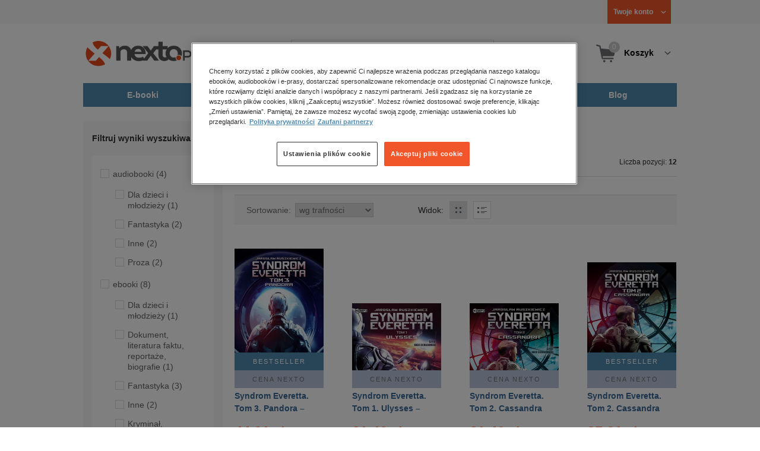

--- FILE ---
content_type: text/html;charset=utf-8
request_url: https://www.nexto.pl/szukaj/everetta
body_size: 20032
content:
<!DOCTYPE html>
<html lang="pl"><head><meta content="width=device-width, initial-scale=1" name="viewport"><script>var luigisboxTrackerId = '673449-882601';</script><link href="//live.luigisbox.tech" rel="dns-prefetch"><script src="https://scripts.luigisbox.tech/LBX-882601.js" async=""></script><link href="https://cdn.luigisbox.tech/autocomplete.css" rel="stylesheet"><meta content="text/html; charset=utf-8" http-equiv="content-type"><meta content="pl" http-equiv="content-language"><meta http-equiv="cache-control" content="no-cache"><meta http-equiv="pragma" content="no-cache"><meta http-equiv="expires" content="-1"><meta content="no" http-equiv="imagetoolbar"><title>everetta &ndash; Strona tematyczna &ndash; księgarnia internetowa Nexto.pl</title><meta content="e-Kiosk S.A." name="author"><meta content="index,follow" name="robots"><meta content="pl-PL" http-equiv="content-language"><meta content="Copyright (c) 2023 e-Kiosk S.A." name="copyright"><meta content="noindex, follow" name="robots"><link href="https://www.nexto.pl/szukaj/everetta" rel="canonical"><script src="/js/prototype.js" type="text/javascript"></script><script src="/rf/compress?merge=/js/noframe.js;/js/jmscript.js;/js/CSS.js;/js/jmutils.js;/js/Cookies.js;/js/UserProperties.js;/js/Hint.js;/js/nexto/main.js;/js/product.js;/js/UserProperties.js;/js/user.preferences.js;/js/category.js;/js/FormValidator.js;/js/Nexto.js;/js/jquery/jquery-1.7.1.min.js;/js/jquery/jquery-ui-1.8.17.custom.min.js;/js/lazysizes/lazysizes.min.js;/js/banners.js;/js/NetCookies.js;/js/AddToCart.js;/js/luigisbox.js;/js/nexto/main_v2.js;/js/nexto/jquery.customForm.js&amp;type=script" type="text/javascript"></script><script src="/js/simplebar/simplebar.min.js" type="text/javascript"></script><!-- Facebook Pixel Code --><script>
		
			!function(f,b,e,v,n,t,s)
			{if(f.fbq)return;n=f.fbq=function(){n.callMethod?
			n.callMethod.apply(n,arguments):n.queue.push(arguments)};
			if(!f._fbq)f._fbq=n;n.push=n;n.loaded=!0;n.version='2.0';
			n.queue=[];t=b.createElement(e);t.async=!0;
			t.src=v;s=b.getElementsByTagName(e)[0];
			s.parentNode.insertBefore(t,s)}(window, document,'script',
			'//connect.facebook.net/en_US/fbevents.js');
		
			fbq('init', '335999502034246');
			fbq('track', 'PageView');
		</script><noscript><img src="//www.facebook.com/tr?id=335999502034246&amp;ev=PageView&amp;noscript=1" style="display:none" width="1" height="1"></noscript><!-- End Facebook Pixel Code --><script type="text/javascript">
	"use strict";(function(scriptUrl,campaignId,disableTracking){
	window.bbDisableTracking = typeof disableTracking !== 'undefined' ? disableTracking : 0;
	if(!window.bb){window.bb=function(){
	for(var _len=arguments.length,params=Array(_len),_key=0;_key<_len;_key++){
	params[_key]=arguments[_key]}return window.bb.q.push(params)};window.bb.q=[]
	;window.bb.campaignId=campaignId;var script=document.createElement("script")
	;var firstScript=document.getElementsByTagName("script")[0];script.async=true
	;script.src=scriptUrl;firstScript.parentNode.insertBefore(script,firstScript)}
	})("https://shop-js.buybox.click/js/bb-shop.min.js", 35, 1);
</script><script xmlns:fb="http://www.facebook.com/2008/fbml" src="/js/nexto/nexto16.js" type="text/javascript"></script><script type="text/javascript">jQuery.noConflict();</script><script src="/js/throbber.js" type="text/javascript"></script><script src="/js/categoryFilter.js" type="text/javascript"></script><script src="/js/jquery_countdown/jquery.plugin.min.js" type="text/javascript"></script><script src="/js/jquery_countdown/jquery.countdown.min.js" type="text/javascript"></script><script src="/js/jquery_countdown/jquery.countdown-pl.js" type="text/javascript"></script><link href="/rf/compress?merge=/css/nexto/reset.css;/css/ajax_hint.css;/js/simplebar/simplebar.css&amp;type=link" rel="stylesheet" type="text/css"><link rel="stylesheet" href="/js/jquery/css/smoothness/jquery-ui-1.8.17.custom.css" type="text/css"><link rel="stylesheet" href="/css/nexto/style.css?1765975020" type="text/css"><!--[if lt IE 8]><link rel="stylesheet" type="text/css" href="/css/nexto/ie_fix.css" media="screen"><![endif]-->
	<!--[if lt IE 7]><link rel="stylesheet" type="text/css" href="/css/nexto/ie_fix_6.css" media="screen"><![endif]--><link href="/images/favicon/apple-touch-icon-152x152-precomposed.png" sizes="152x152" rel="apple-touch-icon-precomposed"><link href="/images/favicon/apple-touch-icon-144x144-precomposed.png" sizes="144x144" rel="apple-touch-icon-precomposed"><link href="/images/favicon/apple-touch-icon-120x120-precomposed.png" sizes="120x120" rel="apple-touch-icon-precomposed"><link href="/images/favicon/apple-touch-icon-114x114-precomposed.png" sizes="114x114" rel="apple-touch-icon-precomposed"><link href="/images/favicon/apple-touch-icon-72x72-precomposed.png" sizes="72x72" rel="apple-touch-icon-precomposed"><link href="/images/favicon/apple-touch-icon-precomposed.png" rel="apple-touch-icon-precomposed"><link href="/images/favicon/apple-touch-icon.png" rel="apple-touch-icon"><!--[if IE]><link rel="shortcut icon" href="/favicon.ico" /><![endif]--><meta content="#f7f7f7" name="msapplication-TileColor"><meta content="/images/favicon/apple-touch-icon-144x144-precomposed.png" name="msapplication-TileImage"><link href="/images/favicon/favicon-96x96.png" type="image/png" rel="icon"></head><body class="nexto16 search-results" id="body" lang="pl"><script>window.dataLayer = window.dataLayer || [];</script><!-- Google Tag Manager --><noscript><iframe style="display:none;visibility:hidden" width="0" height="0" src="//www.googletagmanager.com/ns.html?id=GTM-WC7GDLG"></iframe></noscript><script>(function(w,d,s,l,i){w[l]=w[l]||[];w[l].push({'gtm.start':
		new Date().getTime(),event:'gtm.js'});var f=d.getElementsByTagName(s)[0],
		j=d.createElement(s),dl=l!='dataLayer'?'&l='+l:'';j.async=true;j.src=
		'//www.googletagmanager.com/gtm.js?id='+i+dl;f.parentNode.insertBefore(j,f);
		})(window,document,'script','dataLayer','GTM-WC7GDLG');</script><!-- End Google Tag Manager --><div class="toolsmenu is-tablet-hide"><div class="mainwidth"><div style="display:inline-block; float: left;" class="promo-actions"></div><!--C1516391119--><div class="tool_but tool_but_account"><a rel="tl_member" href="/klub/login.xml?back=/szukaj/everetta.xml"><span class="aspan"><span class="red"></span> Twoje konto </span></a></div><div class="tool_layer" id="tl_member"><div class="tl_inside"><div class="ph20 pv20 align-center"><a title="Zaloguj się" href="/klub/login.xml?login&amp;back=/szukaj/everetta.xml" class="btn btn-primary btn-more"><span>Zaloguj</span></a></div><div class="ph20 align-center">
						Nie masz jeszcze konta?
					</div><div class="ph20 pv10 align-center"><a class="aregistred" href="/klub/login.xml?register">Zarejestruj się</a></div><div class="layer_menu"><ul id="N10000"><li><a href="/klub/biblioteka.xml">Biblioteka</a></li><li><a href="/klub/twojprofil.xml">Profil</a></li><li><a href="/klub/przypomnienie_hasla.xml">Resetowanie hasła</a></li><li><a href="https://nexto.pl/premium">Klub Nexto Premium</a></li><li><a href="/aktualnepromocje.xml">Promocje</a></li><li><a href="/wpisz_kod">Kod aktywacyjny</a></li><li><a href="/regulamin_nexto.xml">Regulamin Nexto</a></li><li><a href="/polityka_prywatnosci.xml">Polityka prywatności</a></li><li><a href="/partnerzy.xml">Zaufani partnerzy E-Kiosk S.A.</a></li><li><a href="/blog.xml">Blog</a></li></ul></div></div></div><div class="tool_but tool_but_points"></div>
<!-- all:66, transformer:3, transformer_creation:2/0, xml-produce:2/62, xsl-actions:5/0, --><!--C1516391119--></div></div><header><div class="mainwidth"><div class="clearfix d-md-flex justify-md-space-between align-md-center"><div class="logo"><a aria-label="Nexto.pl - ebooki, audiobooki i eprasa - wybieraj wśr&oacute;d kilkudziesięciu tysięcy tytuł&oacute;w" href="/"><img alt="Nexto - Eksięgarnia Internetowa" src="/images/nlayout/logo_nexto.png"></a><span class="visuallyhidden">Nexto.pl - ebooki, audiobooki i eprasa - wybieraj wśr&oacute;d kilkudziesięciu tysięcy tytuł&oacute;w</span></div><div id="search_v3" class="luigisbox"><form onsubmit="return FormValidator.checkInput(this.elements['search-clause'],'Proszę wpisać szukaną frazę!');" method="get" action="/szukaj.xml" id="searchbox_v2"><button onclick="searchModeToggle(); return false;" type="button" class="toggle display-search">Pokaż/schowaj wyszukiwarkę</button><fieldset><legend aria-hidden="false" class="wai">Wyszukiwarka</legend><label for="search-clause">Szukaj</label><div class="search_inner"><span class="si1"><input value="" id="search-clause" name="search-clause" type="text"></span><div class="search_inner_shadow"></div></div><button class="input_img search_but" type="submit">Szukaj</button><button onclick="return searchModeToggle();" class="hide hide-searching" type="button">Schowaj wyszukiwarkę</button></fieldset></form><script type="text/javascript">
		jQuery("#searchbox_v2").customForm({
			css : {	"#search-clause-custom" : { "-moz-box-sizing" : "content-box" }}
		});
		</script></div><!--C406696574--><div class="tool_but tool_but_cart"><a class="cart" rel="tl_cart" href="/sklep/koszyk.xml"><span class="aspan"><span class="quantity">0</span><span class="is-tablet-hide">
						Koszyk
					</span></span></a><div data-js="menu-ham" class="menu-ham"><button data-js="menu-ham-btn-open" class="menu-ham-btn-open"><svg xmlns="http://www.w3.org/2000/svg" fill="none" viewBox="0 0 32 32" height="32" width="32"><path stroke-linejoin="round" stroke-linecap="round" stroke-width="2.5" stroke="#5E5E5E" d="M5 8H27M5 16H27M5 24H27"/></svg></button><div class="tool_layer menu-ham-context"><button data-js="menu-ham-btn-close" class="menu-ham-btn-close"><svg xmlns="http://www.w3.org/2000/svg" fill="none" viewBox="0 0 32 32" height="32" width="32"><path stroke-linejoin="round" stroke-linecap="round" stroke-width="3" stroke="#396897" d="M24 8L8 24M8 8L24 24"/></svg></button><div class="tl_inside"><div class="tl_inside_bg-gray"><div class="ph20 pv20 align-center"><a class="btn btn-primary btn-more" href="/klub/login.xml?login" title="Zaloguj się"><span>Zaloguj</span></a></div><div class="ph20 align-center">
								Nie masz jeszcze konta?
							</div><div class="ph20 pv10 align-center"><a href="/klub/login.xml?register" class="aregistred">Zarejestruj się</a></div><div class="layer_menu"><ul id="N10000"><li><a href="/klub/biblioteka.xml">Biblioteka</a></li><li><a href="/klub/twojprofil.xml">Profil</a></li><li><a href="/klub/przypomnienie_hasla.xml">Resetowanie hasła</a></li><li><a href="https://nexto.pl/premium">Klub Nexto Premium</a></li><li><a href="/aktualnepromocje.xml">Promocje</a></li><li><a href="/wpisz_kod">Kod aktywacyjny</a></li><li><a href="/regulamin_nexto.xml">Regulamin Nexto</a></li><li><a href="/polityka_prywatnosci.xml">Polityka prywatności</a></li><li><a href="/partnerzy.xml">Zaufani partnerzy E-Kiosk S.A.</a></li><li><a href="/blog.xml">Blog</a></li></ul></div></div></div></div></div></div><div class="tool_layer is-tablet-hide" id="tl_cart"><div class="tl_inside"><div class="cart-empty align-center"><span class="state">Koszyk jest pusty.</span></div><div class="cart-summary"><div class="align-right"><a title="Idź do koszyka" href="/sklep/koszyk.xml" class="btn btn-more"><span>Idź do koszyka</span></a></div></div></div></div>
<!-- all:68, icurl:1, transformer:4, transformer_creation:3/0, xml-actions:0, xml-produce:3/62, xsl-actions:7/1, --><!--C406696574--></div><nav id="mainmenu_v3"><ul class="mainmenu"><li class="level0"><a data-disable-megamenu="0" title="Przejdź do działu: E-booki" href="/ebooki_c1015.xml"><span class="sl1">E-booki</span><span class="sl2"></span></a><div class="ext"><div aria-hidden="false" class="h3 wai">E-booki</div><span class="close"><span class="is-tablet-hide">[zamknij]</span><span class="close-submenu-btn is-desktop-hide"><svg xmlns="http://www.w3.org/2000/svg" fill="none" viewBox="0 0 32 32" height="32" width="32"><path stroke-linejoin="round" stroke-linecap="round" stroke-width="3" stroke="#396897" d="M24 8L8 24M8 8L24 24"/></svg></span></span><div class="container-fluid"><div class="row"><div class="col-9 col-md-12"><div class="h5">Kategorie</div><a title="Przejdź do działu E-booki" class="all-link" href="/ebooki_c1015.xml">Zobacz wszystkie E-booki</a><div class="megamenu-container"><div class="container-fluid"><div class="row"><div class="col-6 col-md-12"><ul class="clean"><li class="level1"><a href="/ebooki/antologia_c6803.xml">Antologia</a></li><li class="level1"><a href="/ebooki/biznes_c1027.xml">Biznes</a><ul><li class="level2"><a href="/ebooki/biznes/administracja_c6775.xml">Administracja</a></li><li class="level2"><a href="/ebooki/biznes/bankowosc_i_finanse_c6770.xml">Bankowość i Finanse</a></li><li class="level2"><a href="/ebooki/biznes/biznes_it_c6774.xml">Biznes IT</a></li><li class="level2"><a href="/ebooki/biznes/ekonomia_c6769.xml">Ekonomia</a></li><li class="level2"><a href="/ebooki/biznes/handel_i_gospodarka_c6771.xml">Handel i gospodarka</a></li><li class="level2"><a href="/ebooki/biznes/hr_kadry_c6773.xml">HR Kadry</a></li><li class="level2"><a href="/ebooki/biznes/poradniki_c6767.xml">Poradniki</a></li><li class="level2"><a href="/ebooki/biznes/raporty_i_analizy_c6772.xml">Raporty i Analizy</a></li><li class="level2"><a href="/ebooki/biznes/sprzedaz_i_obsluga_klienta_c6777.xml">Sprzedaż i obsługa klienta</a></li><li class="level2"><a href="/ebooki/biznes/transport_i_logistyka_c6776.xml">Transport i logistyka</a></li><li class="level2"><a href="/ebooki/biznes/zarzadzanie_i_marketing_c6768.xml">Zarządzanie i marketing</a></li><li class="level2"><a href="/ebooki/biznes/bestsellery_rzeczpospolitej_dla_profesjonalistow_c7694.xml">Bestsellery Rzeczpospolitej dla profesjonalist&oacute;w</a></li></ul></li><li class="level1"><a href="/ebooki/darmowe_ebooki_c1219.xml">Darmowe ebooki</a></li><li class="level1"><a href="/ebooki/dla_dzieci_i_mlodziezy_c1038.xml">Dla dzieci i młodzieży</a><ul><li class="level2"><a href="/ebooki/dla_dzieci_i_mlodziezy/bajki_c6787.xml">Bajki</a></li><li class="level2"><a href="/ebooki/dla_dzieci_i_mlodziezy/dla_dzieci_c6786.xml">Dla dzieci</a></li><li class="level2"><a href="/ebooki/dla_dzieci_i_mlodziezy/mlodziezowe_c6785.xml">Młodzieżowe</a></li></ul></li><li class="level1"><a href="/ebooki/duchowosc_i_religia_c1228.xml">Duchowość i religia</a><ul><li class="level2"><a href="/ebooki/duchowosc_i_religia/duchowosc_c6805.xml">Duchowość</a></li><li class="level2"><a href="/ebooki/duchowosc_i_religia/ezoteryka_c6806.xml">Ezoteryka</a></li><li class="level2"><a href="/ebooki/duchowosc_i_religia/religia_c6807.xml">Religia</a></li></ul></li><li class="level1"><a href="/ebooki/dokument,_literatura_faktu,_reportaze,_biografie_c1035.xml">Dokument, literatura faktu, reportaże, biografie</a><ul><li class="level2"><a href="/ebooki/dokument,_literatura_faktu,_reportaze,_biografie/biografie_c6804.xml">Biografie</a></li><li class="level2"><a href="/ebooki/dokument,_literatura_faktu,_reportaze,_biografie/esej_c6796.xml">Esej</a></li><li class="level2"><a href="/ebooki/dokument,_literatura_faktu,_reportaze,_biografie/felietony_c6793.xml">Felietony</a></li><li class="level2"><a href="/ebooki/dokument,_literatura_faktu,_reportaze,_biografie/literatura_faktu_c6792.xml">Literatura faktu</a></li><li class="level2"><a href="/ebooki/dokument,_literatura_faktu,_reportaze,_biografie/reportaze_c6795.xml">Reportaże</a></li><li class="level2"><a href="/ebooki/dokument,_literatura_faktu,_reportaze,_biografie/rozmowy_c6797.xml">Rozmowy</a></li><li class="level2"><a href="/ebooki/dokument,_literatura_faktu,_reportaze,_biografie/wywiady_i_wspomnienia_c6794.xml">Wywiady i wspomnienia</a></li></ul></li><li class="level1"><a href="/ebooki/fantastyka_c1221.xml">Fantastyka</a><ul><li class="level2"><a href="/ebooki/fantastyka/fantasy_c6763.xml">Fantasy</a></li><li class="level2"><a href="/ebooki/fantastyka/science_fiction_c6762.xml">Science Fiction</a></li></ul></li><li class="level1"><a href="/ebooki/hobby_c6822.xml">Hobby</a><ul><li class="level2"><a href="/ebooki/hobby/dom_i_ogrod_c6823.xml">Dom i Ogr&oacute;d</a></li><li class="level2"><a href="/ebooki/hobby/fotografia_cyfrowa_c6824.xml">Fotografia cyfrowa</a></li><li class="level2"><a href="/ebooki/hobby/motoryzacja_c6825.xml">Motoryzacja</a></li><li class="level2"><a href="/ebooki/hobby/poradniki_c6826.xml">Poradniki</a></li><li class="level2"><a href="/ebooki/hobby/rodzina_c6827.xml">Rodzina</a></li><li class="level2"><a href="/ebooki/hobby/sport_i_zabawa_c6828.xml">Sport i zabawa</a></li></ul></li><li class="level1"><a href="/ebooki/humor_i_satyra_c6808.xml">Humor i satyra</a></li><li class="level1"><a href="/ebooki/informatyka_c1061.xml">Informatyka</a><ul><li class="level2"><a href="/ebooki/informatyka/bazy_danych_c6809.xml">Bazy danych</a></li><li class="level2"><a href="/ebooki/informatyka/dtp_c6810.xml">DTP</a></li><li class="level2"><a href="/ebooki/informatyka/grafika_komputerowa_c6811.xml">Grafika komputerowa</a></li><li class="level2"><a href="/ebooki/informatyka/gry_c6812.xml">Gry</a></li><li class="level2"><a href="/ebooki/informatyka/hacking_c6813.xml">Hacking</a></li><li class="level2"><a href="/ebooki/informatyka/nagrywanie_plyt_cd_i_dvd_c6814.xml">Nagrywanie płyt CD i DVD</a></li><li class="level2"><a href="/ebooki/informatyka/programowanie_c6815.xml">Programowanie</a></li><li class="level2"><a href="/ebooki/informatyka/serwery_internetowe_c6816.xml">Serwery internetowe</a></li><li class="level2"><a href="/ebooki/informatyka/sieci_komputerowe_c6817.xml">Sieci komputerowe</a></li><li class="level2"><a href="/ebooki/informatyka/systemy_operacyjne_c6818.xml">Systemy operacyjne</a></li><li class="level2"><a href="/ebooki/informatyka/webmaster_c6819.xml">Webmaster</a></li></ul></li><li class="level1"><a href="/ebooki/inne_c1023.xml">Inne</a></li><li class="level1"><a href="/ebooki/jezyki_i_nauka_jezykow_c1041.xml">Języki i nauka język&oacute;w</a><ul><li class="level2"><a href="/ebooki/jezyki_i_nauka_jezykow/angielski_c6778.xml">Angielski</a></li><li class="level2"><a href="/ebooki/jezyki_i_nauka_jezykow/francuski_c6783.xml">Francuski</a></li><li class="level2"><a href="/ebooki/jezyki_i_nauka_jezykow/hiszpanski_c6780.xml">Hiszpański</a></li><li class="level2"><a href="/ebooki/jezyki_i_nauka_jezykow/inne_c6784.xml">Inne</a></li><li class="level2"><a href="/ebooki/jezyki_i_nauka_jezykow/niemiecki_c6779.xml">Niemiecki</a></li><li class="level2"><a href="/ebooki/jezyki_i_nauka_jezykow/rosyjski_c6782.xml">Rosyjski</a></li><li class="level2"><a href="/ebooki/jezyki_i_nauka_jezykow/wloski_c6781.xml">Włoski</a></li></ul></li><li class="level1"><a href="/ebooki/klasyka_c1212.xml">Klasyka</a></li><li class="level1"><a href="/ebooki/kryminal,_sensacja,_thriller_c1036.xml">Kryminał, sensacja, thriller</a><ul><li class="level2"><a href="/ebooki/kryminal,_sensacja,_thriller/horror_i_thriller_c6766.xml">Horror i Thriller</a></li><li class="level2"><a href="/ebooki/kryminal,_sensacja,_thriller/kryminal_c6764.xml">Kryminał</a></li><li class="level2"><a href="/ebooki/kryminal,_sensacja,_thriller/sensacja_c6765.xml">Sensacja</a></li></ul></li><li class="level1"><a href="/ebooki/kuchnia_c6820.xml">Kuchnia</a></li><li class="level1"><a href="/ebooki/komiks_c6788.xml">Komiks</a></li><li class="level1"><a href="/ebooki/literatura_obcojezyczna_c2588.xml">Literatura obcojęzyczna</a></li><li class="level1"><a href="/ebooki/literatura_piekna,_beletrystyka_c1258.xml">Literatura piękna, beletrystyka</a></li><li class="level1"><a href="/ebooki/lektury_szkolne_c6838.xml">Lektury szkolne</a></li></ul></div><div class="col-6 col-md-12"><ul class="clean"><li class="level1"><a href="/ebooki/naukowe_i_akademickie_c1037.xml">Naukowe i akademickie</a><ul><li class="level2"><a href="/ebooki/naukowe_i_akademickie/biologia_c6869.xml">Biologia</a></li><li class="level2"><a href="/ebooki/naukowe_i_akademickie/biznesowe_c6870.xml">Biznesowe</a></li><li class="level2"><a href="/ebooki/naukowe_i_akademickie/budownictwo_i_nieruchomosci_c6871.xml">Budownictwo i nieruchomości</a></li><li class="level2"><a href="/ebooki/naukowe_i_akademickie/chemia_c6872.xml">Chemia</a></li><li class="level2"><a href="/ebooki/naukowe_i_akademickie/ekologia_c6873.xml">Ekologia</a></li><li class="level2"><a href="/ebooki/naukowe_i_akademickie/encyklopedie_c6874.xml">Encyklopedie</a></li><li class="level2"><a href="/ebooki/naukowe_i_akademickie/filozofia_c6875.xml">Filozofia</a></li><li class="level2"><a href="/ebooki/naukowe_i_akademickie/fizyka_c6876.xml">Fizyka</a></li><li class="level2"><a href="/ebooki/naukowe_i_akademickie/geologia_i_geografia_c6877.xml">Geologia i geografia</a></li><li class="level2"><a href="/ebooki/naukowe_i_akademickie/historia_c6878.xml">Historia</a></li><li class="level2"><a href="/ebooki/naukowe_i_akademickie/inne_c6879.xml">Inne</a></li><li class="level2"><a href="/ebooki/naukowe_i_akademickie/inzynieria_i_technika_c6880.xml">Inżynieria i technika</a></li><li class="level2"><a href="/ebooki/naukowe_i_akademickie/literaturoznawstwo,_jezykoznawstwo_c6881.xml">Literaturoznawstwo, językoznawstwo</a></li><li class="level2"><a href="/ebooki/naukowe_i_akademickie/matematyka_c6882.xml">Matematyka</a></li><li class="level2"><a href="/ebooki/naukowe_i_akademickie/media_i_dziennikarstwo_c6883.xml">Media i dziennikarstwo</a></li><li class="level2"><a href="/ebooki/naukowe_i_akademickie/medycyna_c6884.xml">Medycyna</a></li><li class="level2"><a href="/ebooki/naukowe_i_akademickie/nauki_przyrodnicze_c6885.xml">Nauki przyrodnicze</a></li><li class="level2"><a href="/ebooki/naukowe_i_akademickie/nauki_spoleczne_c6886.xml">Nauki społeczne</a></li><li class="level2"><a href="/ebooki/naukowe_i_akademickie/pedagogika_c6887.xml">Pedagogika</a></li><li class="level2"><a href="/ebooki/naukowe_i_akademickie/podreczniki_c6888.xml">Podręczniki</a></li><li class="level2"><a href="/ebooki/naukowe_i_akademickie/politologia_c6889.xml">Politologia</a></li><li class="level2"><a href="/ebooki/naukowe_i_akademickie/polonistyka_c6944.xml">Polonistyka</a></li><li class="level2"><a href="/ebooki/naukowe_i_akademickie/prawo_c6890.xml">Prawo</a></li><li class="level2"><a href="/ebooki/naukowe_i_akademickie/psychologia_c6891.xml">Psychologia</a></li><li class="level2"><a href="/ebooki/naukowe_i_akademickie/slowniki_c6892.xml">Słowniki</a></li><li class="level2"><a href="/ebooki/naukowe_i_akademickie/socjologia_c6893.xml">Socjologia</a></li><li class="level2"><a href="/ebooki/naukowe_i_akademickie/zarzadzanie_c6894.xml">Zarządzanie</a></li></ul></li><li class="level1"><a href="/ebooki/obyczajowe_c1034.xml">Obyczajowe</a></li><li class="level1"><a href="/ebooki/opowiadania_c6821.xml">Opowiadania</a></li><li class="level1"><a href="/ebooki/poradniki_do_gier_c6789.xml">Poradniki do gier</a></li><li class="level1"><a href="/ebooki/poradniki_c1040.xml">Poradniki</a></li><li class="level1"><a href="/ebooki/praktyczna_edukacja,_samodoskonalenie,_motywacja_c1025.xml">Praktyczna edukacja, samodoskonalenie, motywacja</a></li><li class="level1"><a href="/ebooki/prawo_i_podatki_c1024.xml">Prawo i Podatki</a><ul><li class="level2"><a href="/ebooki/prawo_i_podatki/administracyjne_c6839.xml">Administracyjne</a></li><li class="level2"><a href="/ebooki/prawo_i_podatki/cywilne_c6840.xml">Cywilne</a></li><li class="level2"><a href="/ebooki/prawo_i_podatki/europejskie_c6841.xml">Europejskie</a></li><li class="level2"><a href="/ebooki/prawo_i_podatki/finansowe_c6842.xml">Finansowe</a></li><li class="level2"><a href="/ebooki/prawo_i_podatki/gospodarcze_i_handlowe_c6843.xml">Gospodarcze i handlowe</a></li><li class="level2"><a href="/ebooki/prawo_i_podatki/historia_i_teoria_prawa_c6844.xml">Historia i teoria prawa</a></li><li class="level2"><a href="/ebooki/prawo_i_podatki/inne_c6845.xml">Inne</a></li><li class="level2"><a href="/ebooki/prawo_i_podatki/kanoniczne_i_wyznaniowe_c6846.xml">Kanoniczne i wyznaniowe</a></li><li class="level2"><a href="/ebooki/prawo_i_podatki/karne_c6847.xml">Karne</a></li><li class="level2"><a href="/ebooki/prawo_i_podatki/komentarze_prawnicze_c6848.xml">Komentarze prawnicze</a></li><li class="level2"><a href="/ebooki/prawo_i_podatki/konstytucyjne_c6849.xml">Konstytucyjne</a></li><li class="level2"><a href="/ebooki/prawo_i_podatki/literatura_akademicka_c6850.xml">Literatura akademicka</a></li><li class="level2"><a href="/ebooki/prawo_i_podatki/literatura_aplikacyjna_c6851.xml">Literatura aplikacyjna</a></li><li class="level2"><a href="/ebooki/prawo_i_podatki/literatura_obcojezyczna_c6852.xml">Literatura obcojęzyczna</a></li><li class="level2"><a href="/ebooki/prawo_i_podatki/medyczne_c6853.xml">Medyczne</a></li><li class="level2"><a href="/ebooki/prawo_i_podatki/miedzynarodowe_c6854.xml">Międzynarodowe</a></li><li class="level2"><a href="/ebooki/prawo_i_podatki/monografie_prawnicze_c6855.xml">Monografie prawnicze</a></li><li class="level2"><a href="/ebooki/prawo_i_podatki/nieruchomosci_c6856.xml">Nieruchomości</a></li><li class="level2"><a href="/ebooki/prawo_i_podatki/orzecznictwo_c6857.xml">Orzecznictwo</a></li><li class="level2"><a href="/ebooki/prawo_i_podatki/oswiatowe_c6858.xml">Oświatowe</a></li><li class="level2"><a href="/ebooki/prawo_i_podatki/podatkowe_c6859.xml">Podatkowe</a></li><li class="level2"><a href="/ebooki/prawo_i_podatki/poradniki_c6860.xml">Poradniki</a></li><li class="level2"><a href="/ebooki/prawo_i_podatki/pracy_i_ubezpieczen_spolecznych_c6861.xml">Pracy i ubezpieczeń społecznych</a></li><li class="level2"><a href="/ebooki/prawo_i_podatki/rodzinne_i_opiekuncze_c6862.xml">Rodzinne i opiekuńcze</a></li><li class="level2"><a href="/ebooki/prawo_i_podatki/rolne_i_ochrony_srodowiska_c6863.xml">Rolne i ochrony środowiska</a></li><li class="level2"><a href="/ebooki/prawo_i_podatki/slowniki_i_leksykony_c6864.xml">Słowniki i leksykony</a></li><li class="level2"><a href="/ebooki/prawo_i_podatki/teksty_ustaw_c6865.xml">Teksty ustaw</a></li><li class="level2"><a href="/ebooki/prawo_i_podatki/wlasnosci_intelektualnej_c6866.xml">Własności intelektualnej</a></li><li class="level2"><a href="/ebooki/prawo_i_podatki/wzory_pism_c6867.xml">Wzory pism</a></li><li class="level2"><a href="/ebooki/prawo_i_podatki/zamowienia_publiczne_c6868.xml">Zam&oacute;wienia publiczne</a></li></ul></li><li class="level1"><a href="/ebooki/psychologia_c1026.xml">Psychologia</a></li><li class="level1"><a href="/ebooki/proza_c6834.xml">Proza</a></li><li class="level1"><a href="/ebooki/powiesc_c6835.xml">Powieść</a></li><li class="level1"><a href="/ebooki/popularnonaukowe_c6836.xml">Popularnonaukowe</a></li><li class="level1"><a href="/ebooki/poezja_c6837.xml">Poezja</a></li><li class="level1"><a href="/ebooki/romans_i_erotyka_c1103.xml">Romans i erotyka</a><ul><li class="level2"><a href="/ebooki/romans_i_erotyka/erotyka_c6790.xml">Erotyka</a></li><li class="level2"><a href="/ebooki/romans_i_erotyka/romans_c6791.xml">Romans</a></li></ul></li><li class="level1"><a href="/ebooki/spoleczenstwo_c6798.xml">Społeczeństwo</a><ul><li class="level2"><a href="/ebooki/spoleczenstwo/filozofia_c6802.xml">Filozofia</a></li><li class="level2"><a href="/ebooki/spoleczenstwo/psychologia_c6799.xml">Psychologia</a></li><li class="level2"><a href="/ebooki/spoleczenstwo/polityka_c6801.xml">Polityka</a></li><li class="level2"><a href="/ebooki/spoleczenstwo/socjologia_c6800.xml">Socjologia</a></li></ul></li><li class="level1"><a href="/ebooki/sztuka_c6829.xml">Sztuka</a><ul><li class="level2"><a href="/ebooki/sztuka/architektura_c6830.xml">Architektura</a></li><li class="level2"><a href="/ebooki/sztuka/kino_i_teatr_c6831.xml">Kino i Teatr</a></li><li class="level2"><a href="/ebooki/sztuka/malarstwo_c6832.xml">Malarstwo</a></li><li class="level2"><a href="/ebooki/sztuka/muzyka,_spiew,_taniec_c6833.xml">Muzyka, śpiew, taniec</a></li></ul></li><li class="level1"><a href="/ebooki/wakacje_i_podroze_c1226.xml">Wakacje i podr&oacute;że</a><ul><li class="level2"><a href="/ebooki/wakacje_i_podroze/literatura_podroznicza_c6952.xml">Literatura podr&oacute;żnicza</a></li><li class="level2"><a href="/ebooki/wakacje_i_podroze/poradnik_podroznika_c6953.xml">Poradnik podr&oacute;żnika</a></li><li class="level2"><a href="/ebooki/wakacje_i_podroze/przewodniki_c6954.xml">Przewodniki</a></li></ul></li><li class="level1"><a href="/ebooki/young_adult_c6605.xml">Young Adult</a></li><li class="level1"><a href="/ebooki/zdrowie_i_uroda_c1062.xml">Zdrowie i uroda</a></li></ul></div></div></div></div></div><div data-category="1015" data-type="bestsellers" class="col-3 reco-lazyload is-tablet-hide is-mobile-hide"></div></div></div></div></li><li class="level0"><a data-disable-megamenu="0" title="Przejdź do działu: Audiobooki" href="/audiobooki_c1033.xml"><span class="sl1">Audiobooki</span><span class="sl2"></span></a><div class="ext"><div aria-hidden="false" class="h3 wai">Audiobooki</div><span class="close"><span class="is-tablet-hide">[zamknij]</span><span class="close-submenu-btn is-desktop-hide"><svg xmlns="http://www.w3.org/2000/svg" fill="none" viewBox="0 0 32 32" height="32" width="32"><path stroke-linejoin="round" stroke-linecap="round" stroke-width="3" stroke="#396897" d="M24 8L8 24M8 8L24 24"/></svg></span></span><div class="container-fluid"><div class="row"><div class="col-9 col-md-12"><div class="h5">Kategorie</div><a title="Przejdź do działu Audiobooki" class="all-link" href="/audiobooki_c1033.xml">Zobacz wszystkie Audiobooki</a><div class="megamenu-container"><div class="container-fluid"><div class="row"><div class="col-6 col-md-12"><ul class="clean"><li class="level1"><a href="/audiobooki/darmowe_audiobooki_c1208.xml">Darmowe audiobooki</a></li><li class="level1"><a href="/audiobooki/dla_dzieci_i_mlodziezy_c1047.xml">Dla dzieci i młodzieży</a><ul><li class="level2"><a href="/audiobooki/dla_dzieci_i_mlodziezy/dla_dzieci_c6895.xml">Dla dzieci</a></li><li class="level2"><a href="/audiobooki/dla_dzieci_i_mlodziezy/dla_mlodziezy_c6896.xml">Dla młodzieży</a></li></ul></li><li class="level1"><a href="/audiobooki/dokument,_literatura_faktu,_reportaze,_biografie_c1044.xml">Dokument, literatura faktu, reportaże, biografie</a><ul><li class="level2"><a href="/audiobooki/dokument,_literatura_faktu,_reportaze,_biografie/biografie_i_autobiografie_c6929.xml">Biografie i autobiografie</a></li><li class="level2"><a href="/audiobooki/dokument,_literatura_faktu,_reportaze,_biografie/inne_c6930.xml">Inne</a></li><li class="level2"><a href="/audiobooki/dokument,_literatura_faktu,_reportaze,_biografie/literatura_faktu_c6938.xml">Literatura faktu</a></li><li class="level2"><a href="/audiobooki/dokument,_literatura_faktu,_reportaze,_biografie/pamietniki,_listy,_dzienniki_c6931.xml">Pamiętniki, listy, dzienniki</a></li><li class="level2"><a href="/audiobooki/dokument,_literatura_faktu,_reportaze,_biografie/reportaz,_dokument,_publicystyka_c6932.xml">Reportaż, dokument, publicystyka</a></li><li class="level2"><a href="/audiobooki/dokument,_literatura_faktu,_reportaze,_biografie/wspomnienia_c6933.xml">Wspomnienia</a></li></ul></li><li class="level1"><a href="/audiobooki/duchowosc_i_religia_c1210.xml">Duchowość i religia</a></li><li class="level1"><a href="/audiobooki/naukowe_i_akademickie_c1111.xml">Naukowe i akademickie</a><ul><li class="level2"><a href="/audiobooki/naukowe_i_akademickie/nauki_humanistyczne_c6911.xml">Nauki humanistyczne</a></li><li class="level2"><a href="/audiobooki/naukowe_i_akademickie/nauki_scisle_c6912.xml">Nauki ścisłe</a></li></ul></li><li class="level1"><a href="/audiobooki/biznes_c1042.xml">Biznes</a><ul><li class="level2"><a href="/audiobooki/biznes/bankowosc_i_finanse_c6913.xml">Bankowość i Finanse</a></li><li class="level2"><a href="/audiobooki/biznes/biznes_it_c6914.xml">Biznes IT</a></li><li class="level2"><a href="/audiobooki/biznes/ekonomia_c6915.xml">Ekonomia</a></li><li class="level2"><a href="/audiobooki/biznes/handel_i_gospodarka_c6916.xml">Handel i gospodarka</a></li><li class="level2"><a href="/audiobooki/biznes/poradniki_c6917.xml">Poradniki</a></li><li class="level2"><a href="/audiobooki/biznes/raporty_i_analizy_c6918.xml">Raporty i Analizy</a></li><li class="level2"><a href="/audiobooki/biznes/rynek_pracy_c6919.xml">Rynek pracy</a></li><li class="level2"><a href="/audiobooki/biznes/zarzadzanie_i_marketing_c6920.xml">Zarządzanie i marketing</a></li></ul></li><li class="level1"><a href="/audiobooki/fantastyka_c1224.xml">Fantastyka</a><ul><li class="level2"><a href="/audiobooki/fantastyka/fantastyka_c6942.xml">Fantastyka</a></li><li class="level2"><a href="/audiobooki/fantastyka/science_fiction_c6943.xml">Science Fiction</a></li></ul></li><li class="level1"><a href="/audiobooki/humor_i_satyra_c6897.xml">Humor i satyra</a></li><li class="level1"><a href="/audiobooki/inne_c5729.xml">Inne</a></li><li class="level1"><a href="/audiobooki/jezyki_i_nauka_jezykow_c1050.xml">Języki i nauka język&oacute;w</a><ul><li class="level2"><a href="/audiobooki/jezyki_i_nauka_jezykow/angielski_c6898.xml">Angielski</a></li><li class="level2"><a href="/audiobooki/jezyki_i_nauka_jezykow/francuski_c6899.xml">Francuski</a></li><li class="level2"><a href="/audiobooki/jezyki_i_nauka_jezykow/hiszpanski_c6900.xml">Hiszpański</a></li><li class="level2"><a href="/audiobooki/jezyki_i_nauka_jezykow/niderlandzki_c6901.xml">Niderlandzki</a></li><li class="level2"><a href="/audiobooki/jezyki_i_nauka_jezykow/niemiecki_c6902.xml">Niemiecki</a></li><li class="level2"><a href="/audiobooki/jezyki_i_nauka_jezykow/inne_c7836.xml">Inne</a></li><li class="level2"><a href="/audiobooki/jezyki_i_nauka_jezykow/wloski_c7837.xml">Włoski</a></li></ul></li><li class="level1"><a href="/audiobooki/kryminal,_sensacja,_thriller_c1045.xml">Kryminał, sensacja, thriller</a><ul><li class="level2"><a href="/audiobooki/kryminal,_sensacja,_thriller/horror_i_thriller_c6936.xml">Horror i Thriller</a></li><li class="level2"><a href="/audiobooki/kryminal,_sensacja,_thriller/kryminal_c6937.xml">Kryminał</a></li><li class="level2"><a href="/audiobooki/kryminal,_sensacja,_thriller/sensacja_c6940.xml">Sensacja</a></li></ul></li><li class="level1"><a href="/audiobooki/lektury_szkolne,_opracowania_lektur_c1046.xml">Lektury szkolne, opracowania lektur</a></li><li class="level1"><a href="/audiobooki/literatura_piekna,_beletrystyka_c1204.xml">Literatura piękna, beletrystyka</a></li><li class="level1"><a href="/audiobooki/obyczajowe_c1043.xml">Obyczajowe</a></li></ul></div><div class="col-6 col-md-12"><ul class="clean"><li class="level1"><a href="/audiobooki/obcojezyczne_c6921.xml">Obcojęzyczne</a></li><li class="level1"><a href="/audiobooki/opowiadania_c6935.xml">Opowiadania</a></li><li class="level1"><a href="/audiobooki/pakiety_audio_c1109.xml">Pakiety audio</a></li><li class="level1"><a href="/audiobooki/poradniki_c1049.xml">Poradniki</a><ul><li class="level2"><a href="/audiobooki/poradniki/biznesowe_c6922.xml">Biznesowe</a></li><li class="level2"><a href="/audiobooki/poradniki/hobby_c6923.xml">Hobby</a></li><li class="level2"><a href="/audiobooki/poradniki/poradniki_o_dietach_c6924.xml">Poradniki o dietach</a></li><li class="level2"><a href="/audiobooki/poradniki/psychologiczne_c6925.xml">Psychologiczne</a></li><li class="level2"><a href="/audiobooki/poradniki/rozwoj_osobisty_c6926.xml">Rozw&oacute;j osobisty</a></li><li class="level2"><a href="/audiobooki/poradniki/zdrowie_i_uroda_c6927.xml">Zdrowie i Uroda</a></li></ul></li><li class="level1"><a href="/audiobooki/praktyczna_edukacja,_samodoskonalenie,_motywacja_c1053.xml">Praktyczna edukacja, samodoskonalenie, motywacja</a></li><li class="level1"><a href="/audiobooki/prasa_c2550.xml">Prasa</a></li><li class="level1"><a href="/audiobooki/psychologia_c1051.xml">Psychologia</a></li><li class="level1"><a href="/audiobooki/powiesc_c6934.xml">Powieść</a></li><li class="level1"><a href="/audiobooki/proza_c6941.xml">Proza</a></li><li class="level1"><a href="/audiobooki/romans_i_erotyka_c1048.xml">Romans i erotyka</a><ul><li class="level2"><a href="/audiobooki/romans_i_erotyka/erotyka_c6905.xml">Erotyka</a></li><li class="level2"><a href="/audiobooki/romans_i_erotyka/romans_c6906.xml">Romans</a></li></ul></li><li class="level1"><a href="/audiobooki/sluchowiska_c6908.xml">Słuchowiska</a></li><li class="level1"><a href="/audiobooki/sport_c7749.xml">Sport</a></li><li class="level1"><a href="/audiobooki/wakacje_i_podroze_c1222.xml">Wakacje i podr&oacute;że</a><ul><li class="level2"><a href="/audiobooki/wakacje_i_podroze/literatura_podroznicza_c6939.xml">Literatura podr&oacute;żnicza</a></li><li class="level2"><a href="/audiobooki/wakacje_i_podroze/poradnik_podroznika_c6903.xml">Poradnik podr&oacute;żnika</a></li><li class="level2"><a href="/audiobooki/wakacje_i_podroze/przewodniki_c6904.xml">Przewodniki</a></li></ul></li><li class="level1"><a href="/audiobooki/young_adult_c6606.xml">Young Adult</a></li></ul></div></div></div></div></div><div data-category="1033" data-type="bestsellers" class="col-3 reco-lazyload is-tablet-hide is-mobile-hide"></div></div></div></div></li><li class="level0"><a data-disable-megamenu="" title="Przejdź do działu: E-prasa" href="/e-prasa_c1014.xml"><span class="sl1">E-prasa</span><span class="sl2"></span></a><div class="ext"><div aria-hidden="false" class="h3 wai">E-prasa</div><span class="close"><span class="is-tablet-hide">[zamknij]</span><span class="close-submenu-btn is-desktop-hide"><svg xmlns="http://www.w3.org/2000/svg" fill="none" viewBox="0 0 32 32" height="32" width="32"><path stroke-linejoin="round" stroke-linecap="round" stroke-width="3" stroke="#396897" d="M24 8L8 24M8 8L24 24"/></svg></span></span><div class="container-fluid"><div class="row"><div class="col-9 col-md-12"><div class="h5">Kategorie</div><a title="Przejdź do działu E-prasa" class="all-link" href="/e-prasa_c1014.xml">Zobacz wszystkie E-prasa</a><div class="megamenu-container"><div class="container-fluid"><div class="row"><div class="col-6 col-md-12"><ul class="clean"><li class="level1"><a href="/e-prasa/budownictwo,_aranzacja_wnetrz_c1013.xml">budownictwo, aranżacja wnętrz</a></li><li class="level1"><a href="/e-prasa/biznesowe,_branzowe,_gospodarka_c1010.xml">biznesowe, branżowe, gospodarka</a></li><li class="level1"><a href="/e-prasa/darmowe_wydania_c1029.xml">darmowe wydania</a></li><li class="level1"><a href="/e-prasa/dzienniki_c1005.xml">dzienniki</a></li><li class="level1"><a href="/e-prasa/edukacja_c1108.xml">edukacja</a></li><li class="level1"><a href="/e-prasa/hobby,_sport,_rozrywka_c1016.xml">hobby, sport, rozrywka</a></li><li class="level1"><a href="/e-prasa/komputery,_internet,_technologie,_informatyka_c1018.xml">komputery, internet, technologie, informatyka</a></li><li class="level1"><a href="/e-prasa/kobiece,_lifestyle,_kultura_c1019.xml">kobiece, lifestyle, kultura</a></li></ul></div><div class="col-6 col-md-12"><ul class="clean"><li class="level1"><a href="/e-prasa/polityka,_spoleczno-informacyjne_c1022.xml">polityka, społeczno-informacyjne</a></li><li class="level1"><a href="/e-prasa/psychologiczne_c1078.xml">psychologiczne</a></li><li class="level1"><a href="/e-prasa/inne_c1557.xml">inne</a></li><li class="level1"><a href="/e-prasa/popularno-naukowe_c1944.xml">popularno-naukowe</a></li><li class="level1"><a href="/e-prasa/historia_c1945.xml">historia</a></li><li class="level1"><a href="/e-prasa/zdrowie_c2074.xml">zdrowie</a></li><li class="level1"><a href="/e-prasa/religie_c2370.xml">religie</a></li></ul></div></div></div></div></div><div data-category="1014" data-type="bestsellers" class="col-3 reco-lazyload is-tablet-hide is-mobile-hide"></div></div></div></div></li><li class="level0"><a data-disable-megamenu="1" title="Przejdź do działu: Polecane" href="/polecane_c4231.xml"><span class="sl1">Polecane</span><span class="sl2"></span></a></li><li class="level0"><a data-disable-megamenu="1" title="Przejdź do działu: Blog" href="/blog"><span class="sl1">Blog</span><span class="sl2"></span></a></li></ul></nav></div></header><div id="hookCookieMessage"></div><div id="content"><div class="mainwidth main-content row"><div id="main" class="nomainright main-content__product-list col-md-12"><div id="breadcrumbs" class="nomainright_b"><ul><li class="first"><a href="/">Strona gł&oacute;wna</a></li><li>everetta</li></ul></div><div id="category-items"><h1>everetta</h1><div data-js="filter-tabs" class="tab-buttons"><button data-tab="sorting" class="tab-button active">Sortowanie</button><button data-tab="filters" class="tab-button">Filtrowanie</button></div><div data-js="filter-container" class="filter-tags-container is-desktop-hide"></div><div class="is-tablet-hide" data-content="filters"><div class="search-filters category category-direct is-desktop-hide"><div class="filter-block"><div class="h3 is-tablet-hide is-mobile-hide">Filtruj po kategorii</div><button data-js="filter-collapse-btn" class="filter-collapse-btn is-desktop-hide">Filtruj po kategorii</button><div class="nav"><ul><li data-cid="1033"><a rel="nofollow" href="/szukaj/everetta?dcid=1033">audiobooki&nbsp;<span class="count">(4)</span></a><ul><li data-cid="1047"><a rel="nofollow" href="/szukaj/everetta?dcid=1047">Dla dzieci i młodzieży&nbsp;<span class="count">(1)</span></a></li><li data-cid="1224"><a rel="nofollow" href="/szukaj/everetta?dcid=1224">Fantastyka&nbsp;<span class="count">(2)</span></a></li><li data-cid="5729"><a rel="nofollow" href="/szukaj/everetta?dcid=5729">Inne&nbsp;<span class="count">(2)</span></a></li><li data-cid="6941"><a rel="nofollow" href="/szukaj/everetta?dcid=6941">Proza&nbsp;<span class="count">(2)</span></a></li></ul></li><li data-cid="1015"><a rel="nofollow" href="/szukaj/everetta?dcid=1015">ebooki&nbsp;<span class="count">(8)</span></a><ul><li data-cid="1038"><a rel="nofollow" href="/szukaj/everetta?dcid=1038">Dla dzieci i młodzieży&nbsp;<span class="count">(1)</span></a></li><li data-cid="1035"><a rel="nofollow" href="/szukaj/everetta?dcid=1035">Dokument, literatura faktu, reportaże, biografie&nbsp;<span class="count">(1)</span></a></li><li data-cid="1221"><a rel="nofollow" href="/szukaj/everetta?dcid=1221">Fantastyka&nbsp;<span class="count">(3)</span></a></li><li data-cid="1023"><a rel="nofollow" href="/szukaj/everetta?dcid=1023">Inne&nbsp;<span class="count">(2)</span></a></li><li data-cid="1036"><a rel="nofollow" href="/szukaj/everetta?dcid=1036">Kryminał, sensacja, thriller&nbsp;<span class="count">(2)</span></a></li><li data-cid="1037"><a rel="nofollow" href="/szukaj/everetta?dcid=1037">Naukowe i akademickie&nbsp;<span class="count">(1)</span></a></li><li data-cid="6834"><a rel="nofollow" href="/szukaj/everetta?dcid=6834">Proza&nbsp;<span class="count">(2)</span></a></li></ul></li></ul></div></div></div><div class="search-filters category category-direct is-desktop-hide"><div class="filter-block"><div class="h3 is-tablet-hide is-mobile-hide">Filtruj po formacie</div><button data-js="filter-collapse-btn" class="filter-collapse-btn is-desktop-hide">Filtruj po formacie</button><div class="nav"><ul><li data-oid="1"><a style="cursor: pointer;" rel="nofollow">produkt fizyczny</a></li><li data-fid="1"><a style="cursor: pointer;" rel="nofollow">pdf</a></li><li data-fid="4"><a style="cursor: pointer;" rel="nofollow">e-pub</a></li><li data-fid="5"><a style="cursor: pointer;" rel="nofollow">mobi</a></li><li data-fid="2"><a style="cursor: pointer;" rel="nofollow">mp3</a></li><li data-fid="6"><a style="cursor: pointer;" rel="nofollow">dostęp online</a></li></ul></div></div></div><div class="search-filters category category-direct is-desktop-hide"><div class="filter-block"><div class="h3 is-tablet-hide is-mobile-hide">Filtruj po cenie</div><button data-js="filter-collapse-btn" class="filter-collapse-btn is-desktop-hide">Filtruj po cenie</button><div class="nav"><ul><li data-oid="0"><a style="cursor: pointer;" rel="nofollow">polecane</a></li><li data-pid="0"><a style="cursor: pointer;" rel="nofollow">darmowe</a></li><li data-pid="1"><a style="cursor: pointer;" rel="nofollow">0,01 &ndash; 9,90&nbsp;zł</a></li><li data-pid="2"><a style="cursor: pointer;" rel="nofollow">9,91 &ndash; 19,90&nbsp;zł</a></li><li data-pid="3"><a style="cursor: pointer;" rel="nofollow">&gt; 19,91&nbsp;zł</a></li></ul></div></div></div></div><div id="results" class="view-grid"><form method="get" name="search2"><input type="hidden" value="" name="search-clause"><div data-content="sorting" class="pagings"><div class="pagings_in"><div class="sort"><label for="sort">Sortowanie:</label><select name="_sort" onChange="this.form.submit();"><option value="">wg trafności</option><option value="-6">wg popularności</option><option value="4">od najstarszych</option><option value="-4">od najnowszych</option><option value="1">nazwy od A do Z</option><option value="-1">nazwy od Z do A</option><option value="2">ceny rosnąco</option><option value="-2">ceny malejąco</option></select></div><div class="view-mode is-tablet-hide is-mobile-hide"><label>
								Widok:
							</label><input value="1" name="_asgrid" type="radio" id="view_grid" checked><i></i><input value="0" name="_asgrid" type="radio" id="view_list"><i></i></div><div class="table-cell"></div></div></div></form><span class="header-count">
						Liczba pozycji: <strong>12</strong></span><div class="clear"></div><ul class="productslist"><li data-gtm-href="https://www.nexto.pl/ebooki/syndrom_everetta__tom_3__pandora_p1328237.xml" data-gtm-id="1606802" data-gtm-syneriseid="1328237" data-gtm-name="Syndrom Everetta. Tom 3. Pandora &ndash; ebooki" data-gtm-brand="Drageus Publishing House " data-gtm-position="" data-gtm-price="49.9" data-gtm-category="ebooki/Fantastyka/Science Fiction"><div class="container"><div class="row"><div class="col-2 col-md-3 col-mds-4 col-sml-5 col-sm-12"><a title="Więcej informacji o: Syndrom Everetta. Tom 3. Pandora &ndash; ebooki" href="/ebooki/syndrom_everetta__tom_3__pandora_p1328237.xml" class="image" rel="nofollow"><picture class="cover"><img data-src="/converter?widthMax=300&amp;amp;heightMax=466&amp;amp;img=%2Fupload%2Fsklep%2Fdrageus%2Febook%2Fsydrom_everetta_pandora-jaroslaw_ruszkiewicz-drageus%2Fpublic%2Fsydrom_everetta_pandora-drageus-ebook-cov.jpg" src="/images/share/ajaxSpinner.gif" class="lazyload" alt="Syndrom Everetta. Tom 3. Pandora &ndash; ebooki"></picture></a><div class="free_sample"><a rel="nofollow" target="demoReader" title="Dostęp przez Nexto-Reader:  Syndrom Everetta. Tom 3. Pandora" href="/demo-reader.xml?e=1606802&amp;demo=true&amp;to=true" class="link link-demo"><span>Przeczytaj <span aria-hidden="false" class="wai">darmowy</span> fragment</span></a></div></div><div class="col-7 col-md-9 col-mds-8 col-sml-7 col-sm-12"><div class="product-tags"><span title="Bestseller" class="tag bestseller">Bestseller</span><span title="Cena Nexto" class="tag lower-price-global">CENA NEXTO</span></div><div class="container"><div class="row"><div class="col-5 col-md-8 col-mds-12"><div class="h3"><a class="title" href="/ebooki/syndrom_everetta__tom_3__pandora_p1328237.xml">Syndrom Everetta. Tom 3. Pandora &ndash; ebooki</a></div><div class="h4"><b><a title="Jarosław Ruszkiewicz" href="/szukaj/autor/Jaros%C5%82aw%20Ruszkiewicz#filters">Jarosław Ruszkiewicz</a></b>
	&nbsp;
</div><div class="content">W 2111 roku świat pierwotny, pogrążony w coraz bardziej wyniszczającej wojnie, zmierza ku nieuchronnej zagładzie w wodorowej apokalipsie. Przetrwanie ludzi może zapewnić jedynie operacyjny świat równoległy Alfa. 
 Nadal dużym zagrożeniem pozostaje Parfait Wernic, który oczekuje na coś nieuchronnego, co może w końcu zniszczy rodzaj ludzki.
 W okolicach Jowisza brytyjska jednostka układowa HMS &bdquo;Savana&rdquo;...</div><div class="basic_data"><p class="publication-date">
											Data dostępności: <strong><time datetime="2024-04-04 00:00:00">04.04.2024</time></strong></p><p class="publication-date">Data publikacji: <strong><time datetime="2024-04-04 00:00:00">04.04.2024</time></strong></p></div></div><div class="col-2 col-md-4 col-mds-12"><p class="value price"><span aria-hidden="false" class="wai">Cena: </span><strong class="nprice">44,91&nbsp;zł
				</strong> <span class="oldprice"><del>49,90&nbsp;zł</del></span><span>
				Najniższa cena z ostatnich 30 dni: <span>44,91&nbsp;zł</span></span></p><form method="post" action="/sklep/koszyk.xml"><input value="add" name="event" type="hidden"><input value="1606802" name="oi_issue_id" type="hidden"><button type="submit" class="btn btn-primary btn-l add-to-cart" data-title="Syndrom Everetta. Tom 3. Pandora" data-author="Jarosław Ruszkiewicz" data-kind="" data-src="/converter?widthMax=114&amp;img=/upload/sklep/drageus/ebook/sydrom_everetta_pandora-jaroslaw_ruszkiewicz-drageus/public/sydrom_everetta_pandora-drageus-ebook-cov.jpg"><span>Kup teraz</span></button></form><p class="more"><a title="Więcej informacji o: Syndrom Everetta. Tom 3. Pandora &ndash; ebooki" href="/ebooki/syndrom_everetta__tom_3__pandora_p1328237.xml" rel="nofollow" class="btn btn-more"><span>Więcej</span></a></p><ul class="formats"><li><b title="EPUB (znak&nbsp;wodny)" class="epub">EPUB</b></li><li><b title="MOBI (znak&nbsp;wodny)" class="mobi">MOBI</b></li></ul></div></div></div></div></div></div></li><li data-gtm-href="https://www.nexto.pl/audiobooki/syndrom_everetta__tom_1__ulysses_p1175500.xml" data-gtm-id="1356021" data-gtm-syneriseid="1175500" data-gtm-name="Syndrom Everetta. Tom 1. Ulysses &ndash; audiobooki" data-gtm-brand="Storybox.pl" data-gtm-position="" data-gtm-price="34.95" data-gtm-category="audiobooki/Fantastyka"><div class="container"><div class="row"><div class="col-2 col-md-3 col-mds-4 col-sml-5 col-sm-12"><a title="Więcej informacji o: Syndrom Everetta. Tom 1. Ulysses &ndash; audiobooki" href="/audiobooki/syndrom_everetta__tom_1__ulysses_p1175500.xml" class="image" rel="nofollow"><picture class="cover"><img data-src="/converter?widthMax=300&amp;amp;heightMax=466&amp;amp;img=%2Fupload%2Fsklep%2Fheraclon_international%2Faudio%2Fsyndrom_everetta_tom_1_ulysses-jaroslaw_ruszkiewicz-heraclon_international%2Fpublic%2FSyndrom+Everetta+Tom+1+Ulysses-audio-cov.jpg" src="/images/share/ajaxSpinner.gif" class="lazyload" alt="Syndrom Everetta. Tom 1. Ulysses &ndash; audiobooki"></picture></a><div class="free_sample"><div class="player_container"><p aria-hidden="false" class="sample_heading wai">Odtw&oacute;rz fragment:</p><div class="jm_audioplayer"><div class="html5_element"><audio preload="none" controls="" id="audioplayer_html5_1356021"><source type="audio/mpeg" src="/upload/sklep/heraclon_international/audio/syndrom_everetta_tom_1_ulysses-jaroslaw_ruszkiewicz-heraclon_international/public/Syndrom Everetta Tom 1 Ulysses-demo.mp3"></source></audio></div><div class="controls"><button onclick="return JMP.playpause(this);" class="playpause"></button><div class="timeline"><div class="current"></div></div></div></div></div></div></div><div class="col-7 col-md-9 col-mds-8 col-sml-7 col-sm-12"><div class="product-tags"><span title="Cena Nexto" class="tag lower-price-global">CENA NEXTO</span></div><div class="container"><div class="row"><div class="col-5 col-md-8 col-mds-12"><div class="h3"><a class="title" href="/audiobooki/syndrom_everetta__tom_1__ulysses_p1175500.xml">Syndrom Everetta. Tom 1. Ulysses &ndash; audiobooki</a></div><div class="h4"><b><a title="Jarosław Ruszkiewicz" href="/szukaj/autor/Jaros%C5%82aw%20Ruszkiewicz#filters">Jarosław Ruszkiewicz</a></b>
	&nbsp;
</div><div class="content">Czterdzieści tysięcy lat temu starły się dwie kosmiczne cywilizacje, dysponujące potęgę niewyobrażalną dla współczesnego człowieka. 

Arnvallia została obrócona w perzynę, a jej flota doszczętnie zniszczona. Imperialny okręt wojenny wraz z niedobitkami floty stoczył swoją ostatnią walkę, ale nie było już nadziei na zwycięstwo. Pozostała tylko ucieczka i znalezienie schronienia. Mały świat na peryferiach...</div><div class="basic_data"><p class="publication-date">
											Data dostępności: <strong><time datetime="2020-07-04 00:00:00">04.07.2020</time></strong></p><p class="publication-date">Data publikacji: <strong><time datetime="2020-07-04 00:00:00">04.07.2020</time></strong></p></div></div><div class="col-2 col-md-4 col-mds-12"><p class="value price"><span aria-hidden="false" class="wai">Cena: </span><strong class="nprice">31,46&nbsp;zł
				</strong> <span class="oldprice"><del>34,95&nbsp;zł</del></span><span>
				Najniższa cena z ostatnich 30 dni: <span>31,46&nbsp;zł</span></span></p><form method="post" action="/sklep/koszyk.xml"><input value="add" name="event" type="hidden"><input value="1356021" name="oi_issue_id" type="hidden"><button type="submit" class="btn btn-primary btn-l add-to-cart" data-title="Syndrom Everetta. Tom 1. Ulysses" data-author="Jarosław Ruszkiewicz" data-kind="" data-src="/converter?widthMax=114&amp;img=/upload/sklep/heraclon_international/audio/syndrom_everetta_tom_1_ulysses-jaroslaw_ruszkiewicz-heraclon_international/public/Syndrom Everetta Tom 1 Ulysses-audio-cov.jpg"><span>Kup teraz</span></button></form><p class="more"><a title="Więcej informacji o: Syndrom Everetta. Tom 1. Ulysses &ndash; audiobooki" href="/audiobooki/syndrom_everetta__tom_1__ulysses_p1175500.xml" rel="nofollow" class="btn btn-more"><span>Więcej</span></a></p><ul class="formats"><li><b title="MP3 (znak&nbsp;wodny)" class="mp3">MP3</b></li></ul></div></div></div></div></div></div></li><li data-gtm-href="https://www.nexto.pl/audiobooki/syndrom_everetta__tom_2__cassandra_p1175501.xml" data-gtm-id="1356022" data-gtm-syneriseid="1175501" data-gtm-name="Syndrom Everetta. Tom 2. Cassandra &ndash; audiobooki" data-gtm-brand="Storybox.pl" data-gtm-position="" data-gtm-price="34.95" data-gtm-category="audiobooki/Fantastyka"><div class="container"><div class="row"><div class="col-2 col-md-3 col-mds-4 col-sml-5 col-sm-12"><a title="Więcej informacji o: Syndrom Everetta. Tom 2. Cassandra &ndash; audiobooki" href="/audiobooki/syndrom_everetta__tom_2__cassandra_p1175501.xml" class="image" rel="nofollow"><picture class="cover"><img data-src="/converter?widthMax=300&amp;amp;heightMax=466&amp;amp;img=%2Fupload%2Fsklep%2Fheraclon_international%2Faudio%2Fsyndrom_everetta_tom_2_cassandra-jaroslaw_ruszkiewicz-heraclon_international%2Fpublic%2FSyndrom+Everetta+Tom+2+Cassandra-audio-cov.jpg" src="/images/share/ajaxSpinner.gif" class="lazyload" alt="Syndrom Everetta. Tom 2. Cassandra &ndash; audiobooki"></picture></a><div class="free_sample"><div class="player_container"><p aria-hidden="false" class="sample_heading wai">Odtw&oacute;rz fragment:</p><div class="jm_audioplayer"><div class="html5_element"><audio preload="none" controls="" id="audioplayer_html5_1356022"><source type="audio/mpeg" src="/upload/sklep/heraclon_international/audio/syndrom_everetta_tom_2_cassandra-jaroslaw_ruszkiewicz-heraclon_international/public/Syndrom Everetta Tom 2 Cassandra-demo.mp3"></source></audio></div><div class="controls"><button onclick="return JMP.playpause(this);" class="playpause"></button><div class="timeline"><div class="current"></div></div></div></div></div></div></div><div class="col-7 col-md-9 col-mds-8 col-sml-7 col-sm-12"><div class="product-tags"><span title="Cena Nexto" class="tag lower-price-global">CENA NEXTO</span></div><div class="container"><div class="row"><div class="col-5 col-md-8 col-mds-12"><div class="h3"><a class="title" href="/audiobooki/syndrom_everetta__tom_2__cassandra_p1175501.xml">Syndrom Everetta. Tom 2. Cassandra &ndash; audiobooki</a></div><div class="h4"><b><a title="Jarosław Ruszkiewicz" href="/szukaj/autor/Jaros%C5%82aw%20Ruszkiewicz#filters">Jarosław Ruszkiewicz</a></b>
	&nbsp;
</div><div class="content">Międzygalaktyczna rozgrywka wchodzi w decydującą fazę. Wernic, ashtariański renegat na usługach obcej rasy, stara się zniszczyć ludzkość w świecie Alfa. 

Pomaga mu w tym inteligentna maszyna o nazwie Ulysses. Wydaje się, że już nic nie jest w stanie zapobiec wodorowej zagładzie. A jednak&hellip; Ziemię uratować może jeden niepozorny człowiek, mieszkaniec Nowosybirska, Hektor Werrow. Pracuje on nad...</div><div class="basic_data"><p class="publication-date">
											Data dostępności: <strong><time datetime="2020-07-04 00:00:00">04.07.2020</time></strong></p><p class="publication-date">Data publikacji: <strong><time datetime="2020-07-04 00:00:00">04.07.2020</time></strong></p></div></div><div class="col-2 col-md-4 col-mds-12"><p class="value price"><span aria-hidden="false" class="wai">Cena: </span><strong class="nprice">31,46&nbsp;zł
				</strong> <span class="oldprice"><del>34,95&nbsp;zł</del></span><span>
				Najniższa cena z ostatnich 30 dni: <span>31,46&nbsp;zł</span></span></p><form method="post" action="/sklep/koszyk.xml"><input value="add" name="event" type="hidden"><input value="1356022" name="oi_issue_id" type="hidden"><button type="submit" class="btn btn-primary btn-l add-to-cart" data-title="Syndrom Everetta. Tom 2. Cassandra" data-author="Jarosław Ruszkiewicz" data-kind="" data-src="/converter?widthMax=114&amp;img=/upload/sklep/heraclon_international/audio/syndrom_everetta_tom_2_cassandra-jaroslaw_ruszkiewicz-heraclon_international/public/Syndrom Everetta Tom 2 Cassandra-audio-cov.jpg"><span>Kup teraz</span></button></form><p class="more"><a title="Więcej informacji o: Syndrom Everetta. Tom 2. Cassandra &ndash; audiobooki" href="/audiobooki/syndrom_everetta__tom_2__cassandra_p1175501.xml" rel="nofollow" class="btn btn-more"><span>Więcej</span></a></p><ul class="formats"><li><b title="MP3 (znak&nbsp;wodny)" class="mp3">MP3</b></li></ul></div></div></div></div></div></div></li><li data-gtm-href="https://www.nexto.pl/ebooki/syndrom_everetta__tom_2__cassandra_p1023313.xml" data-gtm-id="1150344" data-gtm-syneriseid="1023313" data-gtm-name="Syndrom Everetta. Tom 2. Cassandra &ndash; ebooki" data-gtm-brand="Drageus Publishing House " data-gtm-position="" data-gtm-price="39.9" data-gtm-category="ebooki/Fantastyka/Science Fiction"><div class="container"><div class="row"><div class="col-2 col-md-3 col-mds-4 col-sml-5 col-sm-12"><a title="Więcej informacji o: Syndrom Everetta. Tom 2. Cassandra &ndash; ebooki" href="/ebooki/syndrom_everetta__tom_2__cassandra_p1023313.xml" class="image" rel="nofollow"><picture class="cover"><img data-src="/converter?widthMax=300&amp;amp;heightMax=466&amp;amp;img=%2Fupload%2Fsklep%2Fdrageus%2Febook%2Fsydrom_everetta_cassandra-jaroslaw_ruszkiewicz-drageus%2Fpublic%2Fsydrom_everetta_cassandra-drageus-ebook-cov.jpg" src="/images/share/ajaxSpinner.gif" class="lazyload" alt="Syndrom Everetta. Tom 2. Cassandra &ndash; ebooki"></picture></a><div class="free_sample"><a rel="nofollow" target="demoReader" title="Dostęp przez Nexto-Reader:  Syndrom Everetta. Tom 2. Cassandra" href="/demo-reader.xml?e=1150344&amp;demo=true&amp;to=true" class="link link-demo"><span>Przeczytaj <span aria-hidden="false" class="wai">darmowy</span> fragment</span></a></div></div><div class="col-7 col-md-9 col-mds-8 col-sml-7 col-sm-12"><div class="product-tags"><span title="Bestseller" class="tag bestseller">Bestseller</span><span title="Cena Nexto" class="tag lower-price-global">CENA NEXTO</span></div><div class="container"><div class="row"><div class="col-5 col-md-8 col-mds-12"><div class="h3"><a class="title" href="/ebooki/syndrom_everetta__tom_2__cassandra_p1023313.xml">Syndrom Everetta. Tom 2. Cassandra &ndash; ebooki</a></div><div class="h4"><b><a title="Jarosław Ruszkiewicz" href="/szukaj/autor/Jaros%C5%82aw%20Ruszkiewicz#filters">Jarosław Ruszkiewicz</a></b>
	&nbsp;
</div><div class="content">Międzygalaktyczna rozgrywka wchodzi w decydującą fazę. Wernic, ashtariański renegat na usługach obcej rasy, stara się zniszczyć ludzkość w świecie Alfa. Pomaga mu w tym inteligentna maszyna o nazwie Ulysses. Wydaje się, że już nic nie jest w stanie zapobiec wodorowej zagładzie. A jednak&hellip; Ziemię uratować może jeden niepozorny człowiek, mieszkaniec Nowosybirska, Hektor Werrow. Pracuje on nad napędem...</div><div class="basic_data"><p class="publication-date">
											Data dostępności: <strong><time datetime="2018-03-22 00:00:00">22.03.2018</time></strong></p><p class="publication-date">Data publikacji: <strong><time datetime="2018-03-22 00:00:00">22.03.2018</time></strong></p></div></div><div class="col-2 col-md-4 col-mds-12"><p class="value price"><span aria-hidden="false" class="wai">Cena: </span><strong class="nprice">35,91&nbsp;zł
				</strong> <span class="oldprice"><del>39,90&nbsp;zł</del></span><span>
				Najniższa cena z ostatnich 30 dni: <span>35,91&nbsp;zł</span></span></p><form method="post" action="/sklep/koszyk.xml"><input value="add" name="event" type="hidden"><input value="1150344" name="oi_issue_id" type="hidden"><button type="submit" class="btn btn-primary btn-l add-to-cart" data-title="Syndrom Everetta. Tom 2. Cassandra" data-author="Jarosław Ruszkiewicz" data-kind="" data-src="/converter?widthMax=114&amp;img=/upload/sklep/drageus/ebook/sydrom_everetta_cassandra-jaroslaw_ruszkiewicz-drageus/public/sydrom_everetta_cassandra-drageus-ebook-cov.jpg"><span>Kup teraz</span></button></form><p class="more"><a title="Więcej informacji o: Syndrom Everetta. Tom 2. Cassandra &ndash; ebooki" href="/ebooki/syndrom_everetta__tom_2__cassandra_p1023313.xml" rel="nofollow" class="btn btn-more"><span>Więcej</span></a></p><ul class="formats"><li><b title="EPUB (znak&nbsp;wodny)" class="epub">EPUB</b></li><li><b title="MOBI (znak&nbsp;wodny)" class="mobi">MOBI</b></li></ul></div></div></div></div></div></div></li><li data-gtm-href="https://www.nexto.pl/ebooki/syndrom_everetta__ulysses_p92968.xml" data-gtm-id="146258" data-gtm-syneriseid="92968" data-gtm-name="Syndrom Everetta: Ulysses &ndash; ebooki" data-gtm-brand="Drageus Publishing House " data-gtm-position="" data-gtm-price="39.9" data-gtm-category="ebooki/Fantastyka/Science Fiction"><div class="container"><div class="row"><div class="col-2 col-md-3 col-mds-4 col-sml-5 col-sm-12"><a title="Więcej informacji o: Syndrom Everetta: Ulysses &ndash; ebooki" href="/ebooki/syndrom_everetta__ulysses_p92968.xml" class="image" rel="nofollow"><picture class="cover"><img data-src="/converter?widthMax=300&amp;amp;heightMax=466&amp;amp;img=%2Fupload%2Fsklep%2Fdrageus%2Febook%2Fsydrom_everetta_ulysses-jaroslaw_ruszkiewicz-drageus%2Fpublic%2Fsydrom_everetta_ulysses-drageus-ebook-cov.jpg" src="/images/share/ajaxSpinner.gif" class="lazyload" alt="Syndrom Everetta: Ulysses &ndash; ebooki"></picture></a><div class="free_sample"><a rel="nofollow" target="demoReader" title="Dostęp przez Nexto-Reader:  Syndrom Everetta: Ulysses" href="/demo-reader.xml?e=146258&amp;demo=true&amp;to=true" class="link link-demo"><span>Przeczytaj <span aria-hidden="false" class="wai">darmowy</span> fragment</span></a></div></div><div class="col-7 col-md-9 col-mds-8 col-sml-7 col-sm-12"><div class="product-tags"><span title="Bestseller" class="tag bestseller">Bestseller</span><span title="Cena Nexto" class="tag lower-price-global">CENA NEXTO</span></div><div class="container"><div class="row"><div class="col-5 col-md-8 col-mds-12"><div class="h3"><a class="title" href="/ebooki/syndrom_everetta__ulysses_p92968.xml">Syndrom Everetta: Ulysses &ndash; ebooki</a></div><div class="h4"><b><a title="Jarosław Ruszkiewicz" href="/szukaj/autor/Jaros%C5%82aw%20Ruszkiewicz#filters">Jarosław Ruszkiewicz</a></b>
	&nbsp;
</div><div class="content">Czterdzieści tysięcy lat temu starły się dwie kosmiczne cywilizacje, a każda z nich reprezentowała potęgę niewyobrażalną dla współczesnego człowieka. Nie była to zwyczajna wojna, w której jedna ze stron miała zwyciężyć - przeciwnik miał zostać doszczętnie zniszczony, a wszelkie ślady jego obecności w Galaktyce, wszelkie pozostałości po niej, czy to czysto materialne, czy też duchowe, wypalone gorącym...</div><div class="basic_data"><p class="publication-date">
											Data dostępności: <strong><time datetime="2015-06-21 00:00:00">21.06.2015</time></strong></p><p class="publication-date">Data publikacji: <strong><time datetime="2015-06-08 00:00:00">08.06.2015</time></strong></p></div></div><div class="col-2 col-md-4 col-mds-12"><p class="value price"><span aria-hidden="false" class="wai">Cena: </span><strong class="nprice">35,91&nbsp;zł
				</strong> <span class="oldprice"><del>39,90&nbsp;zł</del></span><span>
				Najniższa cena z ostatnich 30 dni: <span>35,91&nbsp;zł</span></span></p><form method="post" action="/sklep/koszyk.xml"><input value="add" name="event" type="hidden"><input value="146258" name="oi_issue_id" type="hidden"><button type="submit" class="btn btn-primary btn-l add-to-cart" data-title="Syndrom Everetta: Ulysses" data-author="Jarosław Ruszkiewicz" data-kind="" data-src="/converter?widthMax=114&amp;img=/upload/sklep/drageus/ebook/sydrom_everetta_ulysses-jaroslaw_ruszkiewicz-drageus/public/sydrom_everetta_ulysses-drageus-ebook-cov.jpg"><span>Kup teraz</span></button></form><p class="more"><a title="Więcej informacji o: Syndrom Everetta: Ulysses &ndash; ebooki" href="/ebooki/syndrom_everetta__ulysses_p92968.xml" rel="nofollow" class="btn btn-more"><span>Więcej</span></a></p><ul class="formats"><li><b title="EPUB (znak&nbsp;wodny)" class="epub">EPUB</b></li><li><b title="MOBI (znak&nbsp;wodny)" class="mobi">MOBI</b></li></ul></div></div></div></div></div></div></li><li data-gtm-href="https://www.nexto.pl/ebooki/nie_spij,_tu_sa_weze__p1179840.xml" data-gtm-id="1360530" data-gtm-syneriseid="1179840" data-gtm-name="Nie śpij, tu są węże! &ndash; ebook" data-gtm-brand="Copernicus Center Press" data-gtm-position="" data-gtm-price="49.9" data-gtm-category="ebooki/Naukowe i akademickie"><div class="container"><div class="row"><div class="col-2 col-md-3 col-mds-4 col-sml-5 col-sm-12"><a title="Więcej informacji o: Nie śpij, tu są węże! &ndash; ebook" href="/ebooki/nie_spij,_tu_sa_weze__p1179840.xml" class="image" rel="nofollow"><picture class="cover"><img data-src="/converter?widthMax=300&amp;amp;heightMax=466&amp;amp;img=%2Fupload%2Fpdw%2Fcopernicus_center_press%2F0540440213d5940e36b8%2Foriginal.png" src="/images/share/ajaxSpinner.gif" class="lazyload" alt="Nie śpij, tu są węże! &ndash; ebook"></picture></a><div class="free_sample"><a rel="nofollow" target="demoReader" title="Dostęp przez Nexto-Reader:  Nie śpij, tu są węże!" href="/demo-reader.xml?e=1360530&amp;demo=true&amp;to=true" class="link link-demo"><span>Przeczytaj <span aria-hidden="false" class="wai">darmowy</span> fragment</span></a></div></div><div class="col-7 col-md-9 col-mds-8 col-sml-7 col-sm-12"><div class="product-tags"><span title="Cena Nexto" class="tag lower-price-global">CENA NEXTO</span></div><div class="container"><div class="row"><div class="col-5 col-md-8 col-mds-12"><div class="h3"><a class="title" href="/ebooki/nie_spij,_tu_sa_weze__p1179840.xml">Nie śpij, tu są węże! &ndash; ebook</a></div><div class="h4"><b><a title="Daniel L. Everett" href="/szukaj/autor/Daniel L.%20Everett#filters">Daniel L. Everett</a></b>
	&nbsp;
</div><div class="content">Pasjonująca relacja ze zdumiewających doświadczeń i odkryć językoznawcy Daniela Everetta, w czasie gdy żył on wśród Piraha, niewielkiego plemienia Indian Amazońskich w centralnej Brazylii. Daniel Everett znalazł się wśród Piraha wraz żoną i trójką małych dzieci w nadziei, że nawróci ich na chrześcijaństwo, szybko jednak porzucił ten pomysł i wkrótce zaczął mieć obsesję na punkcie ich języka oraz jego...</div><div class="basic_data"><p class="publication-date">
											Data dostępności: <strong><time datetime="2020-09-24 00:00:00">24.09.2020</time></strong></p><p class="publication-date">Data publikacji: <strong><time datetime="2020-09-24 00:00:00">24.09.2020</time></strong></p></div></div><div class="col-2 col-md-4 col-mds-12"><p class="value price"><span aria-hidden="false" class="wai">Cena: </span><strong class="nprice">44,91&nbsp;zł
				</strong> <span class="oldprice"><del>49,90&nbsp;zł</del></span><span>
				Najniższa cena z ostatnich 30 dni: <span>44,91&nbsp;zł</span></span></p><form method="post" action="/sklep/koszyk.xml"><input value="add" name="event" type="hidden"><input value="1360530" name="oi_issue_id" type="hidden"><button type="submit" class="btn btn-primary btn-l add-to-cart" data-title="Nie śpij, tu są węże!" data-author="Daniel L. Everett" data-kind="" data-src="/converter?widthMax=114&amp;img=/upload/pdw/copernicus_center_press/0540440213d5940e36b8/original.png"><span>Kup teraz</span></button></form><p class="more"><a title="Więcej informacji o: Nie śpij, tu są węże! &ndash; ebook" href="/ebooki/nie_spij,_tu_sa_weze__p1179840.xml" rel="nofollow" class="btn btn-more"><span>Więcej</span></a></p><ul class="formats"><li><b title="EPUB (znak&nbsp;wodny)" class="epub">EPUB</b></li><li><b title="MOBI (znak&nbsp;wodny)" class="mobi">MOBI</b></li></ul></div></div></div></div></div></div></li><li data-gtm-href="https://www.nexto.pl/ebooki/lowca_dusz_p1310818.xml" data-gtm-id="1564711" data-gtm-syneriseid="1310818" data-gtm-name="Łowca dusz &ndash; ebooki" data-gtm-brand="HarperCollins" data-gtm-position="" data-gtm-price="34.99" data-gtm-category="ebooki/Kryminał, sensacja, thriller"><div class="container"><div class="row"><div class="col-2 col-md-3 col-mds-4 col-sml-5 col-sm-12"><a title="Więcej informacji o: Łowca dusz &ndash; ebooki" href="/ebooki/lowca_dusz_p1310818.xml" class="image" rel="nofollow"><picture class="cover"><img data-src="/converter?widthMax=300&amp;amp;heightMax=466&amp;amp;img=%2Fupload%2Fsklep%2Fharpercollins%2Febook%2Flowca_dusz-alex_kava-harpercollins%2Fpublic%2Flowca_dusz-harpercollins-ebook-cov.jpg" src="/images/share/ajaxSpinner.gif" class="lazyload" alt="Łowca dusz &ndash; ebooki"></picture></a><div class="free_sample"><a rel="nofollow" target="demoReader" title="Dostęp przez Nexto-Reader:  Łowca dusz" href="/demo-reader.xml?e=1564711&amp;demo=true&amp;to=true" class="link link-demo"><span>Przeczytaj <span aria-hidden="false" class="wai">darmowy</span> fragment</span></a></div></div><div class="col-7 col-md-9 col-mds-8 col-sml-7 col-sm-12"><div class="product-tags"><span title="Cena Nexto" class="tag lower-price-global">CENA NEXTO</span></div><div class="container"><div class="row"><div class="col-5 col-md-8 col-mds-12"><div class="h3"><a class="title" href="/ebooki/lowca_dusz_p1310818.xml">Łowca dusz &ndash; ebooki</a></div><div class="h4"><b><a title="Alex Kava" href="/szukaj/autor/Alex%20Kava#filters">Alex Kava</a></b>
	&nbsp;
</div><div class="content">W domu letniskowym w Massachussets pięciu młodych mężczyzn ginie podczas strzelaniny z agentami FBI. W Waszyngtonie zostaje znalezione ciało córki senatora. 

 Agentka Maggie O&rsquo;Dell jest zdumiona, gdy szef zleca jej prowadzenie tych obu, pozornie niezwiązanych z sobą spraw. 

 Jednak w trakcie śledztwa związek okazuje się oczywisty. Sprawy łączy osoba wielebnego Josepha Everetta, charyzmatycznego...</div><div class="basic_data"><p class="publication-date">
											Data dostępności: <strong><time datetime="2023-04-12 00:00:00">12.04.2023</time></strong></p><p class="publication-date">Data publikacji: <strong><time datetime="2023-04-12 00:00:00">12.04.2023</time></strong></p></div></div><div class="col-2 col-md-4 col-mds-12"><p class="value price"><span aria-hidden="false" class="wai">Cena: </span><strong class="nprice">31,49&nbsp;zł
				</strong> <span class="oldprice"><del>34,99&nbsp;zł</del></span><span>
				Najniższa cena z ostatnich 30 dni: <span>31,49&nbsp;zł</span></span></p><form method="post" action="/sklep/koszyk.xml"><input value="add" name="event" type="hidden"><input value="1564711" name="oi_issue_id" type="hidden"><button type="submit" class="btn btn-primary btn-l add-to-cart" data-title="Łowca dusz" data-author="Alex Kava" data-kind="" data-src="/converter?widthMax=114&amp;img=/upload/sklep/harpercollins/ebook/lowca_dusz-alex_kava-harpercollins/public/lowca_dusz-harpercollins-ebook-cov.jpg"><span>Kup teraz</span></button></form><p class="more"><a title="Więcej informacji o: Łowca dusz &ndash; ebooki" href="/ebooki/lowca_dusz_p1310818.xml" rel="nofollow" class="btn btn-more"><span>Więcej</span></a></p><ul class="formats"><li><b title="EPUB (znak&nbsp;wodny)" class="epub">EPUB</b></li><li><b title="MOBI (znak&nbsp;wodny)" class="mobi">MOBI</b></li></ul></div></div></div></div></div></div></li><li data-gtm-href="https://www.nexto.pl/audiobooki/becoming_mila_p1392532.xml" data-gtm-id="1696997" data-gtm-syneriseid="1392532" data-gtm-name="Becoming Mila &ndash; audiobook" data-gtm-brand="Wydawnictwo YaNa" data-gtm-position="" data-gtm-price="39.9" data-gtm-category="audiobooki/Dla dzieci i młodzieży"><div class="container"><div class="row"><div class="col-2 col-md-3 col-mds-4 col-sml-5 col-sm-12"><a title="Więcej informacji o: Becoming Mila &ndash; audiobook" href="/audiobooki/becoming_mila_p1392532.xml" class="image" rel="nofollow"><picture class="cover"><img data-src="/converter?widthMax=300&amp;amp;heightMax=466&amp;amp;img=%2Fupload%2Felibri%2Fswiat_ksiazki%2Fd5569fb7300e2eb30fd4%2Foriginal.jpg" src="/images/share/ajaxSpinner.gif" class="lazyload" alt="Becoming Mila &ndash; audiobook"></picture></a><div class="free_sample"><div class="player_container"><p aria-hidden="false" class="sample_heading wai">Odtw&oacute;rz fragment:</p><div class="jm_audioplayer"><div class="html5_element"><audio preload="none" controls="" id="audioplayer_html5_1696997"><source type="audio/mpeg" src="/upload/elibri/swiat_ksiazki/d5569fb7300e2eb30fd4/free/d5569fb7300e2eb30fd4.mp3"></source></audio></div><div class="controls"><button onclick="return JMP.playpause(this);" class="playpause"></button><div class="timeline"><div class="current"></div></div></div></div></div></div></div><div class="col-7 col-md-9 col-mds-8 col-sml-7 col-sm-12"><div class="product-tags"><span title="Cena Nexto" class="tag lower-price-global">CENA NEXTO</span></div><div class="container"><div class="row"><div class="col-5 col-md-8 col-mds-12"><div class="h3"><a class="title" href="/audiobooki/becoming_mila_p1392532.xml">Becoming Mila &ndash; audiobook</a></div><div class="h4"><b><a title="Estelle Maskame" href="/szukaj/autor/Estelle%20Maskame#filters">Estelle Maskame</a></b>
	&nbsp;
</div><div class="content">Być córką gwiazdora hollywodzkich filmów akcji, żyć w luksusach i blasku fleszy! Brzmi jak bajka? Mila Harding, wiecznie w cieniu sławnego ojca, uważa inaczej. Na kilka tygodni przed premierą finałowego filmu hitowej trylogii Flash Point musi mieć się na baczności, bo paparazzi czają się za każdym rogiem. Kilka kieliszków szampana za kulisami promocyjnej imprezy sprawia, że tabloidowe hieny dostają...</div><div class="basic_data"><p class="publication-date">
											Data dostępności: <strong><time datetime="2025-06-28 00:00:00">28.06.2025</time></strong></p><p class="publication-date">Data publikacji: <strong><time datetime="2025-06-27 00:00:00">27.06.2025</time></strong></p></div></div><div class="col-2 col-md-4 col-mds-12"><p class="value price"><span aria-hidden="false" class="wai">Cena: </span><strong class="nprice">35,91&nbsp;zł
				</strong> <span class="oldprice"><del>39,90&nbsp;zł</del></span><span>
				Najniższa cena z ostatnich 30 dni: <span>35,91&nbsp;zł</span></span></p><form method="post" action="/sklep/koszyk.xml"><input value="add" name="event" type="hidden"><input value="1696997" name="oi_issue_id" type="hidden"><button type="submit" class="btn btn-primary btn-l add-to-cart" data-title="Becoming Mila" data-author="Estelle Maskame" data-kind="" data-src="/converter?widthMax=114&amp;img=/upload/elibri/swiat_ksiazki/d5569fb7300e2eb30fd4/original.jpg"><span>Kup teraz</span></button></form><p class="more"><a title="Więcej informacji o: Becoming Mila &ndash; audiobook" href="/audiobooki/becoming_mila_p1392532.xml" rel="nofollow" class="btn btn-more"><span>Więcej</span></a></p><ul class="formats"><li><b title="MP3 (znak&nbsp;wodny)" class="mp3">MP3</b></li></ul></div></div></div></div></div></div></li><li data-gtm-href="https://www.nexto.pl/ebooki/becoming_mila_p1391457.xml" data-gtm-id="1695638" data-gtm-syneriseid="1391457" data-gtm-name="Becoming Mila &ndash; ebook" data-gtm-brand="Wydawnictwo YaNa" data-gtm-position="" data-gtm-price="32.9" data-gtm-category="ebooki/Dla dzieci i młodzieży"><div class="container"><div class="row"><div class="col-2 col-md-3 col-mds-4 col-sml-5 col-sm-12"><a title="Więcej informacji o: Becoming Mila &ndash; ebook" href="/ebooki/becoming_mila_p1391457.xml" class="image" rel="nofollow"><picture class="cover"><img data-src="/converter?widthMax=300&amp;amp;heightMax=466&amp;amp;img=%2Fupload%2Felibri%2Fswiat_ksiazki%2F211ceb3a050ab6fba699%2Foriginal.jpg" src="/images/share/ajaxSpinner.gif" class="lazyload" alt="Becoming Mila &ndash; ebook"></picture></a><div class="free_sample"><a rel="nofollow" target="demoReader" title="Dostęp przez Nexto-Reader:  Becoming Mila" href="/demo-reader.xml?e=1695638&amp;demo=true&amp;to=true" class="link link-demo"><span>Przeczytaj <span aria-hidden="false" class="wai">darmowy</span> fragment</span></a></div></div><div class="col-7 col-md-9 col-mds-8 col-sml-7 col-sm-12"><div class="product-tags"><span title="Cena Nexto" class="tag lower-price-global">CENA NEXTO</span></div><div class="container"><div class="row"><div class="col-5 col-md-8 col-mds-12"><div class="h3"><a class="title" href="/ebooki/becoming_mila_p1391457.xml">Becoming Mila &ndash; ebook</a></div><div class="h4"><b><a title="Estelle Maskame" href="/szukaj/autor/Estelle%20Maskame#filters">Estelle Maskame</a></b>
	&nbsp;
</div><div class="content">Być córką gwiazdora hollywodzkich filmów akcji, żyć w luksusach i blasku fleszy! Brzmi jak bajka? Mila Harding, wiecznie w cieniu sławnego ojca, uważa inaczej. Na kilka tygodni przed premierą finałowego filmu hitowej trylogii Flash Point musi mieć się na baczności, bo paparazzi czają się za każdym rogiem. Kilka kieliszków szampana za kulisami promocyjnej imprezy sprawia, że tabloidowe hieny dostają...</div><div class="basic_data"><p class="publication-date">
											Data dostępności: <strong><time datetime="2025-06-18 00:00:00">18.06.2025</time></strong></p><p class="publication-date">Data publikacji: <strong><time datetime="2025-06-18 00:00:00">18.06.2025</time></strong></p></div></div><div class="col-2 col-md-4 col-mds-12"><p class="value price"><span aria-hidden="false" class="wai">Cena: </span><strong class="nprice">29,61&nbsp;zł
				</strong> <span class="oldprice"><del>32,90&nbsp;zł</del></span><span>
				Najniższa cena z ostatnich 30 dni: <span>29,61&nbsp;zł</span></span></p><form method="post" action="/sklep/koszyk.xml"><input value="add" name="event" type="hidden"><input value="1695638" name="oi_issue_id" type="hidden"><button type="submit" class="btn btn-primary btn-l add-to-cart" data-title="Becoming Mila" data-author="Estelle Maskame" data-kind="" data-src="/converter?widthMax=114&amp;img=/upload/elibri/swiat_ksiazki/211ceb3a050ab6fba699/original.jpg"><span>Kup teraz</span></button></form><p class="more"><a title="Więcej informacji o: Becoming Mila &ndash; ebook" href="/ebooki/becoming_mila_p1391457.xml" rel="nofollow" class="btn btn-more"><span>Więcej</span></a></p><ul class="formats"><li><b title="EPUB (znak&nbsp;wodny)" class="epub">EPUB</b></li><li><b title="MOBI (znak&nbsp;wodny)" class="mobi">MOBI</b></li></ul></div></div></div></div></div></div></li><li data-gtm-href="https://www.nexto.pl/audiobooki/james_p1386629.xml" data-gtm-id="1690243" data-gtm-syneriseid="1386629" data-gtm-name="James &ndash; audiobook" data-gtm-brand="Wydawnictwo Marginesy" data-gtm-position="" data-gtm-price="54.9" data-gtm-category="audiobooki/Proza"><div class="container"><div class="row"><div class="col-2 col-md-3 col-mds-4 col-sml-5 col-sm-12"><a title="Więcej informacji o: James &ndash; audiobook" href="/audiobooki/james_p1386629.xml" class="image" rel="nofollow"><picture class="cover"><img data-src="/converter?widthMax=300&amp;amp;heightMax=466&amp;amp;img=%2Fupload%2Felibri%2Fwydawnictwo_marginesy%2Fe3989e6975ec9f8f3257%2Foriginal.png" src="/images/share/ajaxSpinner.gif" class="lazyload" alt="James &ndash; audiobook"></picture></a></div><div class="col-7 col-md-9 col-mds-8 col-sml-7 col-sm-12"><div class="product-tags"><span title="Bestseller" class="tag bestseller">Bestseller</span><span title="Cena Nexto" class="tag lower-price-global">CENA NEXTO</span></div><div class="container"><div class="row"><div class="col-5 col-md-8 col-mds-12"><div class="h3"><a class="title" href="/audiobooki/james_p1386629.xml">James &ndash; audiobook</a></div><div class="h4"><b><a title="Percival Everett" href="/szukaj/autor/Percival%20Everett#filters">Percival Everett</a></b>
	&nbsp;
</div><div class="content">Odważna i brawurowo przełożona przez Kaję Gucio reinterpretacja Przygód Hucka Finna Marka Twaina: zniewolony Jim odzyskuje głos i przeciwstawia się konwenansom, które zepchnęły go na margines.

 Missisipi w przededniu wojny secesyjnej. Niewolnik Jim dowiaduje się, że ma zostać sprzedany człowiekowi z Nowego Orleanu, co oznacza dla niego rozłąkę z żoną i córką. Postanawia uciec i ukrywać się na pobliskiej...</div><div class="basic_data"><p class="publication-date">
											Data dostępności: <strong><time datetime="2025-04-18 00:00:00">18.04.2025</time></strong></p><p class="publication-date">Data publikacji: <strong><time datetime="2025-04-18 00:00:00">18.04.2025</time></strong></p></div></div><div class="col-2 col-md-4 col-mds-12"><p class="value price"><span aria-hidden="false" class="wai">Cena: </span><strong class="nprice">49,41&nbsp;zł
				</strong> <span class="oldprice"><del>54,90&nbsp;zł</del></span><span>
				Najniższa cena z ostatnich 30 dni: <span>49,41&nbsp;zł</span></span></p><form method="post" action="/sklep/koszyk.xml"><input value="add" name="event" type="hidden"><input value="1690243" name="oi_issue_id" type="hidden"><button type="submit" class="btn btn-primary btn-l add-to-cart" data-title="James" data-author="Percival Everett" data-kind="" data-src="/converter?widthMax=114&amp;img=/upload/elibri/wydawnictwo_marginesy/e3989e6975ec9f8f3257/original.png"><span>Kup teraz</span></button></form><p class="more"><a title="Więcej informacji o: James &ndash; audiobook" href="/audiobooki/james_p1386629.xml" rel="nofollow" class="btn btn-more"><span>Więcej</span></a></p><ul class="formats"><li><b title="MP3 (znak&nbsp;wodny)" class="mp3">MP3</b></li></ul></div></div></div></div></div></div></li><li data-gtm-href="https://www.nexto.pl/ebooki/james_p1385922.xml" data-gtm-id="1689384" data-gtm-syneriseid="1385922" data-gtm-name="James &ndash; ebook" data-gtm-brand="Wydawnictwo Marginesy" data-gtm-position="" data-gtm-price="43.9" data-gtm-category="ebooki/Proza"><div class="container"><div class="row"><div class="col-2 col-md-3 col-mds-4 col-sml-5 col-sm-12"><a title="Więcej informacji o: James &ndash; ebook" href="/ebooki/james_p1385922.xml" class="image" rel="nofollow"><picture class="cover"><img data-src="/converter?widthMax=300&amp;amp;heightMax=466&amp;amp;img=%2Fupload%2Felibri%2Fwydawnictwo_marginesy%2Fbd070a1ba8dc34a5f173%2Foriginal.jpg" src="/images/share/ajaxSpinner.gif" class="lazyload" alt="James &ndash; ebook"></picture></a><div class="free_sample"><a rel="nofollow" target="demoReader" title="Dostęp przez Nexto-Reader:  James" href="/demo-reader.xml?e=1689384&amp;demo=true&amp;to=true" class="link link-demo"><span>Przeczytaj <span aria-hidden="false" class="wai">darmowy</span> fragment</span></a></div></div><div class="col-7 col-md-9 col-mds-8 col-sml-7 col-sm-12"><div class="product-tags"><span title="Bestseller" class="tag bestseller">Bestseller</span><span title="Cena Nexto" class="tag lower-price-global">CENA NEXTO</span></div><div class="container"><div class="row"><div class="col-5 col-md-8 col-mds-12"><div class="h3"><a class="title" href="/ebooki/james_p1385922.xml">James &ndash; ebook</a></div><div class="h4"><b><a title="Percival Everett" href="/szukaj/autor/Percival%20Everett#filters">Percival Everett</a></b>
	&nbsp;
</div><div class="content">Odważna i brawurowo przełożona przez Kaję Gucio reinterpretacja Przygód Hucka Finna Marka Twaina: zniewolony Jim odzyskuje głos i przeciwstawia się konwenansom, które zepchnęły go na margines.

 Missisipi w przededniu wojny secesyjnej. Niewolnik Jim dowiaduje się, że ma zostać sprzedany człowiekowi z Nowego Orleanu, co oznacza dla niego rozłąkę z żoną i córką. Postanawia uciec i ukrywać się na pobliskiej...</div><div class="basic_data"><p class="publication-date">
											Data dostępności: <strong><time datetime="2025-04-09 00:00:00">09.04.2025</time></strong></p><p class="publication-date">Data publikacji: <strong><time datetime="2025-04-09 00:00:00">09.04.2025</time></strong></p></div></div><div class="col-2 col-md-4 col-mds-12"><p class="value price"><span aria-hidden="false" class="wai">Cena: </span><strong class="nprice">39,51&nbsp;zł
				</strong> <span class="oldprice"><del>43,90&nbsp;zł</del></span><span>
				Najniższa cena z ostatnich 30 dni: <span>39,51&nbsp;zł</span></span></p><form method="post" action="/sklep/koszyk.xml"><input value="add" name="event" type="hidden"><input value="1689384" name="oi_issue_id" type="hidden"><button type="submit" class="btn btn-primary btn-l add-to-cart" data-title="James" data-author="Percival Everett" data-kind="" data-src="/converter?widthMax=114&amp;img=/upload/elibri/wydawnictwo_marginesy/bd070a1ba8dc34a5f173/original.jpg"><span>Kup teraz</span></button></form><p class="more"><a title="Więcej informacji o: James &ndash; ebook" href="/ebooki/james_p1385922.xml" rel="nofollow" class="btn btn-more"><span>Więcej</span></a></p><ul class="formats"><li><b title="EPUB (znak&nbsp;wodny)" class="epub">EPUB</b></li><li><b title="MOBI (znak&nbsp;wodny)" class="mobi">MOBI</b></li></ul></div></div></div></div></div></div></li><li data-gtm-href="https://www.nexto.pl/ebooki/zlo_czai_sie_w_kansas_p1333010.xml" data-gtm-id="1612590" data-gtm-syneriseid="1333010" data-gtm-name="Zło czai się w Kansas &ndash; ebooki" data-gtm-brand="Czwarta Strona" data-gtm-position="" data-gtm-price="38.9" data-gtm-category="ebooki/Kryminał, sensacja, thriller/Horror i Thriller"><div class="container"><div class="row"><div class="col-2 col-md-3 col-mds-4 col-sml-5 col-sm-12"><a title="Więcej informacji o: Zło czai się w Kansas &ndash; ebooki" href="/ebooki/zlo_czai_sie_w_kansas_p1333010.xml" class="image" rel="nofollow"><picture class="cover"><img data-src="/converter?widthMax=300&amp;amp;heightMax=466&amp;amp;img=%2Fupload%2Fsklep%2Fczwarta_strona%2Febook%2Fzlo_czai_sie_w_kansas-victoria_helen_stone-czwarta_strona%2Fpublic%2Fzlo_czai_sie_w_kansas-czwarta_strona-ebook-cov.jpg" src="/images/share/ajaxSpinner.gif" class="lazyload" alt="Zło czai się w Kansas &ndash; ebooki"></picture></a><div class="free_sample"><a rel="nofollow" target="demoReader" title="Dostęp przez Nexto-Reader:  Zło czai się w Kansas" href="/demo-reader.xml?e=1612590&amp;demo=true&amp;to=true" class="link link-demo"><span>Przeczytaj <span aria-hidden="false" class="wai">darmowy</span> fragment</span></a></div></div><div class="col-7 col-md-9 col-mds-8 col-sml-7 col-sm-12"><div class="product-tags"><span title="Cena Nexto" class="tag lower-price-global">CENA NEXTO</span></div><div class="container"><div class="row"><div class="col-5 col-md-8 col-mds-12"><div class="h3"><a class="title" href="/ebooki/zlo_czai_sie_w_kansas_p1333010.xml">Zło czai się w Kansas &ndash; ebooki</a></div><div class="h4"><b><a title="Victoria Helen Stone" href="/szukaj/autor/Victoria Helen%20Stone#filters">Victoria Helen Stone</a></b>
	&nbsp;
</div><div class="content">Rozwiązywanie zagadek jest ekscytujące.
 Dopóki nie grozi śmiercią.
 
 Porzucona przez zbiegłego męża, Lily Brown próbuje odbudować swoje życie na obrzeżach miasteczka w Kansas. Ciąży jednak na niej piętno żony oszusta. Trzyma się więc na uboczu, cały swój czas poświęcając zarządzaniu magazynem z kontenerami do wynajęcia i wychowywaniu syna, Everetta.
 
 Ciekawskiego dwunastolatka intrygują rzeczy...</div><div class="basic_data"><p class="publication-date">
											Data dostępności: <strong><time datetime="2024-06-05 00:00:00">05.06.2024</time></strong></p><p class="publication-date">Data publikacji: <strong><time datetime="2024-06-05 00:00:00">05.06.2024</time></strong></p></div></div><div class="col-2 col-md-4 col-mds-12"><p class="value price"><span aria-hidden="false" class="wai">Cena: </span><strong class="nprice">35,01&nbsp;zł
				</strong> <span class="oldprice"><del>38,90&nbsp;zł</del></span><span>
				Najniższa cena z ostatnich 30 dni: <span>35,01&nbsp;zł</span></span></p><form method="post" action="/sklep/koszyk.xml"><input value="add" name="event" type="hidden"><input value="1612590" name="oi_issue_id" type="hidden"><button type="submit" class="btn btn-primary btn-l add-to-cart" data-title="Zło czai się w Kansas" data-author="Victoria Helen Stone" data-kind="" data-src="/converter?widthMax=114&amp;img=/upload/sklep/czwarta_strona/ebook/zlo_czai_sie_w_kansas-victoria_helen_stone-czwarta_strona/public/zlo_czai_sie_w_kansas-czwarta_strona-ebook-cov.jpg"><span>Kup teraz</span></button></form><p class="more"><a title="Więcej informacji o: Zło czai się w Kansas &ndash; ebooki" href="/ebooki/zlo_czai_sie_w_kansas_p1333010.xml" rel="nofollow" class="btn btn-more"><span>Więcej</span></a></p><ul class="formats"><li><b title="EPUB (znak&nbsp;wodny)" class="epub">EPUB</b></li><li><b title="MOBI (znak&nbsp;wodny)" class="mobi">MOBI</b></li></ul></div></div></div></div></div></div></li></ul><script type="text/javascript">
						var searchClause = "everetta";
						var searchOrder = "0";
					</script><script type="text/javascript">
		(function(){
			var s = NetCookies.getCookie("viewgrid");
			var r = document.getElementById('results');
			if (s === "1") {
				r.className += " view-grid";
				var e = document.getElementById('view_grid');
				if(e) e.checked = 1;
			}
			else if (s === "0") {
				r.className =	r.className.replace(/(^|\s)view\-grid(\s|$)/g, ' ');
				var e = document.getElementById('view_list');
				if(e) e.checked = 1;
			}
		})();

	</script></div></div></div><div class="is-tablet-hide" id="mainleft"><div class="category search-results navBlock" id="search-filters"><div class="filter-block"><div class="h3">Filtruj wyniki wyszukiwania</div><div class="nav"><ul><li data-cid="1033"><a rel="nofollow" href="/szukaj/everetta?dcid=1033">audiobooki&nbsp;<span class="count">(4)</span></a><ul><li data-cid="1047"><a rel="nofollow" href="/szukaj/everetta?dcid=1047">Dla dzieci i młodzieży&nbsp;<span class="count">(1)</span></a></li><li data-cid="1224"><a rel="nofollow" href="/szukaj/everetta?dcid=1224">Fantastyka&nbsp;<span class="count">(2)</span></a></li><li data-cid="5729"><a rel="nofollow" href="/szukaj/everetta?dcid=5729">Inne&nbsp;<span class="count">(2)</span></a></li><li data-cid="6941"><a rel="nofollow" href="/szukaj/everetta?dcid=6941">Proza&nbsp;<span class="count">(2)</span></a></li></ul></li><li data-cid="1015"><a rel="nofollow" href="/szukaj/everetta?dcid=1015">ebooki&nbsp;<span class="count">(8)</span></a><ul><li data-cid="1038"><a rel="nofollow" href="/szukaj/everetta?dcid=1038">Dla dzieci i młodzieży&nbsp;<span class="count">(1)</span></a></li><li data-cid="1035"><a rel="nofollow" href="/szukaj/everetta?dcid=1035">Dokument, literatura faktu, reportaże, biografie&nbsp;<span class="count">(1)</span></a></li><li data-cid="1221"><a rel="nofollow" href="/szukaj/everetta?dcid=1221">Fantastyka&nbsp;<span class="count">(3)</span></a></li><li data-cid="1023"><a rel="nofollow" href="/szukaj/everetta?dcid=1023">Inne&nbsp;<span class="count">(2)</span></a></li><li data-cid="1036"><a rel="nofollow" href="/szukaj/everetta?dcid=1036">Kryminał, sensacja, thriller&nbsp;<span class="count">(2)</span></a></li><li data-cid="1037"><a rel="nofollow" href="/szukaj/everetta?dcid=1037">Naukowe i akademickie&nbsp;<span class="count">(1)</span></a></li><li data-cid="6834"><a rel="nofollow" href="/szukaj/everetta?dcid=6834">Proza&nbsp;<span class="count">(2)</span></a></li></ul></li></ul></div></div><div class="filter-block"><div class="h3 is-tablet-hide is-mobile-hide">Filtruj po formacie</div><button data-js="filter-collapse-btn" class="filter-collapse-btn is-desktop-hide">Filtruj po formacie</button><div class="nav"><ul><li data-oid="1"><a style="cursor: pointer;" rel="nofollow">produkt fizyczny</a></li><li data-fid="1"><a style="cursor: pointer;" rel="nofollow">pdf</a></li><li data-fid="4"><a style="cursor: pointer;" rel="nofollow">e-pub</a></li><li data-fid="5"><a style="cursor: pointer;" rel="nofollow">mobi</a></li><li data-fid="2"><a style="cursor: pointer;" rel="nofollow">mp3</a></li><li data-fid="6"><a style="cursor: pointer;" rel="nofollow">dostęp online</a></li></ul></div></div><div class="filter-block"><div class="h3 is-tablet-hide is-mobile-hide">Filtruj po cenie</div><button data-js="filter-collapse-btn" class="filter-collapse-btn is-desktop-hide">Filtruj po cenie</button><div class="nav"><ul><li data-oid="0"><a style="cursor: pointer;" rel="nofollow">polecane</a></li><li data-pid="0"><a style="cursor: pointer;" rel="nofollow">darmowe</a></li><li data-pid="1"><a style="cursor: pointer;" rel="nofollow">0,01 &ndash; 9,90&nbsp;zł</a></li><li data-pid="2"><a style="cursor: pointer;" rel="nofollow">9,91 &ndash; 19,90&nbsp;zł</a></li><li data-pid="3"><a style="cursor: pointer;" rel="nofollow">&gt; 19,91&nbsp;zł</a></li></ul></div></div><script type="text/javascript">
			filter.init("search", "category-items", "/portlets/search.xml");
		</script></div><div class="navBlock_v3" id="contact_v3"><div class="h3">Kontakt</div><div class="lbox"><img alt="Kontakt" src="/images/nexto16/contact.png">
<p>Z naszymi konsultantami możesz skontaktować się od&nbsp;poniedziałku do&nbsp;piątku w&nbsp;godzinach 9:00-17:00.</p>
<p><a href="/kontakt/index.xml">Kliknij tutaj, aby wybrać preferowany spos&oacute;b kontaktu</a></p></div></div><script type="text/javascript">createBannerScript('main.left');</script></div><div class="clear"></div></div></div><div id="footer"><nav class="mainwidth"><ul><li class="first"><a title="Przejdź do sekcji: Programy Partnerskie" href="/programypartnerskie.xml">Programy Partnerskie</a></li><li><a title="Przejdź do sekcji: Nexto Reader" href="http://mobile.nexto.pl/">Nexto Reader</a></li><li><a title="Przejdź do sekcji: Polityka Prywatności" href="/polityka_prywatnosci.xml">Polityka Prywatności</a></li><li><a title="Przejdź do sekcji: Regulamin" href="/regulamin_nexto.xml">Regulamin</a></li><li><a title="Przejdź do sekcji: Regulamin Newslettera" href="/regulamin_newslettera.xml">Regulamin Newslettera</a></li><li><a title="Przejdź do sekcji: Wymagania Systemowe" href="/wymagania_systemowe.xml">Wymagania Systemowe</a></li><li><a title="Przejdź do sekcji: Pomoc" href="/pomoc/index.xml">Pomoc</a></li><li><a title="Przejdź do sekcji: Kontakt" href="/kontakt/index.xml">Kontakt</a></li><li><a title="Przejdź do sekcji: Deklaracja dostępności" href="https://e-kiosk.pl/deklaracja_dostepnosci_nexto">Deklaracja dostępności</a></li><li><a title="Przejdź do sekcji: Oferta dla firm" href="https://www.e-kiosk.pl/oferta-dla-firm">Oferta dla firm</a></li></ul></nav><div class="mainwidth footer-social-media"><a aria-label="Odwiedź nasz Facebook" class="footer-social-media__icon facebook" rel="noopener noreferrer nofollow" target="_blank" href="https://www.facebook.com/Nextopl"><svg xmlns="http://www.w3.org/2000/svg" aria-hidden="true" fill="currentColor" viewBox="0 0 24 24" height="24" width="24"><path d="M9 8h-3v4h3v12h5v-12h3.642l.358-4h-4v-1.667c0-.955.192-1.333 1.115-1.333h2.885v-5h-3.808c-3.596 0-5.192 1.583-5.192 4.615v3.385z"/></svg></a><a aria-label="Odwiedź nasz Instagram" class="footer-social-media__icon instagram" rel="noopener noreferrer nofollow" target="_blank" href="https://www.instagram.com/nextopl/"><svg xmlns="http://www.w3.org/2000/svg" aria-hidden="true" fill="currentColor" viewBox="0 0 24 24" height="24" width="24"><path d="M12 2.163c3.204 0 3.584.012 4.85.07 3.252.148 4.771 1.691 4.919 4.919.058 1.265.069 1.645.069 4.849 0 3.205-.012 3.584-.069 4.849-.149 3.225-1.664 4.771-4.919 4.919-1.266.058-1.644.07-4.85.07-3.204 0-3.584-.012-4.849-.07-3.26-.149-4.771-1.699-4.919-4.92-.058-1.265-.07-1.644-.07-4.849 0-3.204.013-3.583.07-4.849.149-3.227 1.664-4.771 4.919-4.919 1.266-.057 1.645-.069 4.849-.069zm0-2.163c-3.259 0-3.667.014-4.947.072-4.358.2-6.78 2.618-6.98 6.98-.059 1.281-.073 1.689-.073 4.948 0 3.259.014 3.668.072 4.948.2 4.358 2.618 6.78 6.98 6.98 1.281.058 1.689.072 4.948.072 3.259 0 3.668-.014 4.948-.072 4.354-.2 6.782-2.618 6.979-6.98.059-1.28.073-1.689.073-4.948 0-3.259-.014-3.667-.072-4.947-.196-4.354-2.617-6.78-6.979-6.98-1.281-.059-1.69-.073-4.949-.073zm0 5.838c-3.403 0-6.162 2.759-6.162 6.162s2.759 6.163 6.162 6.163 6.162-2.759 6.162-6.163c0-3.403-2.759-6.162-6.162-6.162zm0 10.162c-2.209 0-4-1.79-4-4 0-2.209 1.791-4 4-4s4 1.791 4 4c0 2.21-1.791 4-4 4zm6.406-11.845c-.796 0-1.441.645-1.441 1.44s.645 1.44 1.441 1.44c.795 0 1.439-.645 1.439-1.44s-.644-1.44-1.439-1.44z"/></svg></a><a aria-label="Odwiedź nasz YouTube" class="footer-social-media__icon youtube" rel="noopener noreferrer nofollow" target="_blank" href="https://www.youtube.com/c/nexto"><svg xmlns="http://www.w3.org/2000/svg" aria-hidden="true" fill="currentColor" viewBox="0 0 24 24" height="24" width="24"><path d="M19.615 3.184c-3.604-.246-11.631-.245-15.23 0-3.897.266-4.356 2.62-4.385 8.816.029 6.185.484 8.549 4.385 8.816 3.6.245 11.626.246 15.23 0 3.897-.266 4.356-2.62 4.385-8.816-.029-6.185-.484-8.549-4.385-8.816zm-10.615 12.816v-8l8 3.993-8 4.007z"/></svg></a></div><div class="site-width"><div class="fn-logos"></div><div class="fn-logos"><p class="copyright">Copyright &copy;
					2026 <a target="_blank" title="Przejdź do e-Kiosku dla Firm" rel="nofollow" href="http://dlafirm.e-kiosk.pl/">e-Kiosk S.A.<span aria-hidden="false" class="wai"> &ndash; e-booki, audiobooki, e-prasa</span></a></p></div><div class="authors"></div></div></div><script onload="LBInitAutocomplete(luigisboxTrackerId)" async="" src="https://cdn.luigisbox.tech/autocomplete.js"></script><script type="text/javascript">
	var _gaq = _gaq || [];
	_gaq.push(['_setAccount', 'UA-659520-1']);
	_gaq.push(['_setDomainName', 'www.nexto.pl']);
	_gaq.push(['_setAllowLinker', true]);
	_gaq.push(['_trackPageview']);

	(function() {
		var ga = document.createElement('script'); ga.type = 'text/javascript'; ga.async = true;
		//T#16344, 2012-09-13, remarketing script instead of ga.js
		ga.src = ('https:' == document.location.protocol ? 'https://' : 'http://') + 'stats.g.doubleclick.net/dc.js';
		var s = document.getElementsByTagName('script')[0]; s.parentNode.insertBefore(ga, s);
	})();
	</script><script type="text/javascript">
				NetCookies.grab();
				if (document.cookie.indexOf("RFS=")==-1) importScript('/rf/ps?&'+Math.random());
			</script><!-- Kod tagu remarketingowego Google --><script type="text/javascript">
		var google_conversion_id = 984271310;
		var google_custom_params = window.google_tag_params;
		var google_remarketing_only = true;
	</script><script src="//www.googleadservices.com/pagead/conversion.js" type="text/javascript"></script><noscript><div style="display:inline;position:absolute;"><img src="//googleads.g.doubleclick.net/pagead/viewthroughconversion/984271310/?value=0&amp;guid=ON&amp;script=0" alt="" style="border-style:none;" width="1" height="1"></div></noscript><script type="text/javascript">
		var _smid = "f2p4h62otlx8f2bg";
		(function() {
		  var sm = document.createElement('script'); sm.type = 'text/javascript'; sm.async = true;
		  sm.src = ('https:' == document.location.protocol ? 'https://' : 'http://') + 'app2.salesmanago.pl/static/sm.js';
		  var s = document.getElementsByTagName('script')[0]; s.parentNode.insertBefore(sm, s);
		})();
	</script><script src="https://app2.salesmanago.pl/dynamic/f2p4h62otlx8f2bg/popups.js"></script><script type="text/javascript">
	

    (function () {
        window.itsClickPI = {

            // MANDATORY FIELD: This is the web page address OR a short description of the conversion page.
            // Examples: www.shop.com/dresses/red-dress123.html, Check-Out, Registration Complete
            siteId : 'nexto',

            // OPTIONAL FIELDS: These are additional OnPage parameters
            userVal1 : '',  // Web page defined value 1
            userVal2 : '',  // Web page defined value 2

            // DO NOT CHANGE. The following parameters are used to identify the advertiser and the tracking domain.
            advId : 'i5034842',
            trcDomain : 'marketing.tr.netsalesmedia.pl'

        };

        // DO NOT CHANGE. The following lines assure tracking functionality.
        var en = function(v) {if (v) {if (typeof(encodeURIComponent) == 'function') {return (encodeURIComponent(v));}return (escape(v));}};var ts = function() {var d = new Date();var t = d.getTime();return (t);};var im = function(s) {if (document.images) {if (typeof(ia) != 'object') {var ia = new Array();}var i = ia.length;ia[i] = new Image();ia[i].src = s;ia[i].onload = function() {};} else {document.write('<img src="' + s + '" height="1" width="1" border="0" alt="" style="display:none;">');}};var pr = 'http' + (document.location.protocol == 'https:' ? 's' : '') + ':';var cp = function(o) {var v = 'tst=' + ts();if (o.admCode) {v += '&amc=' + en(o.admCode);}if (o.subCode) {v += '&smc=' + en(o.subCode);}if (o.siteId) {v += '&sid=' + en(o.siteId);}var r = window.document.referrer;if (r) {v += '&rrf=' + en(r);}if (o.paramRef) {v += '&prf=' + en(o.paramRef);}if (o.userVal1) {v += '&uv1=' + en(o.userVal1);}if (o.userVal2) {v += '&uv2=' + en(o.userVal2);}v += '&rmd=0';var s = (screen.width) ? screen.width : '0';s += 'X';s += (screen.height) ? screen.height : '0';s += 'X';s += (screen.colorDepth) ? screen.colorDepth : '0';v += '&scr=' + s;v += '&nck=';v += (navigator.cookieEnabled) ? navigator.cookieEnabled : 'null';v += '&njv=';v += (navigator.javaEnabled()) ? navigator.javaEnabled() : 'null';return (v);};var itsStartCPI = function(o) {var s = pr + '//' + o.trcDomain + '/ts/' + o.advId + '/tsc?' + cp(o);im(s);};itsStartCPI(itsClickPI);
			document.write('<sc'+'ript src="'+'http'+(document.location.protocol=='https:'?'s':'')+'://'+itsClickPI.trcDomain+'/scripts/ts/'+itsClickPI.advId+'contC.js"></sc'+'ript>');
        })();
	
	</script><noscript><img style="display:none;" border="0" height="1" width="1" src="//marketing.tr.netsalesmedia.pl/ts/i5034842/tsc?sid=nexto&amp;rrf=&amp;rmd=0"></noscript><script type="application/ld+json">
	{
		"@context":"https://schema.org",
		"@type":"Organization",
		"name":"E-KIOSK S.A.",
		"alternateName":"e-kiosk.pl",
		"url":"https://www.e-kiosk.pl/",
		"logo":"https://www.e-kiosk.pl/i/logo.png"
	}
    </script><div id="fb-root"></div><script type="text/javascript">
		window.fbAsyncInit = function() {
		FB.init({
			appId: '210545913757',
			status: true,
			cookie: true,
			xfbml: true});
		

			// Correct fb_xd_fragment Bug Start
			document.getElementsByTagName('html')[0].style.display='block';
			// Correct fb_xd_fragment Bug End
		};
		(function() {
			var e = document.createElement('script');
			e.async = true;
			e.src = document.location.protocol +  '//connect.facebook.net/pl_PL/all.js';
			document.getElementById('fb-root').appendChild(e);
		}());
	</script></body></html>
<!-- all:114, icurl:2/2, transformer:2/4, transformer_creation:3/0, xml-actions:0, xml-produce:3/62, xsl-actions:23/4, -->